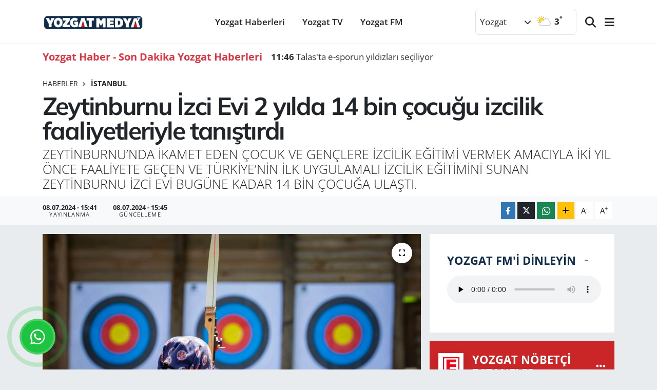

--- FILE ---
content_type: text/html; charset=UTF-8
request_url: https://www.yozgatmedya.com.tr/zeytinburnu-izci-evi-2-yilda-14-bin-cocugu-izcilik-faaliyetleriyle-tanistirdi
body_size: 24452
content:
<!DOCTYPE html>
<html lang="tr" data-theme="flow">
<head>
<link rel="dns-prefetch" href="//www.yozgatmedya.com.tr">
<link rel="dns-prefetch" href="//yozgatmedyacomtr.teimg.com">
<link rel="dns-prefetch" href="//static.tebilisim.com">
<link rel="dns-prefetch" href="//pagead2.googlesyndication.com">
<link rel="dns-prefetch" href="//www.googletagmanager.com">
<link rel="dns-prefetch" href="//cdn2.bildirt.com">
<link rel="dns-prefetch" href="//www.yozgattv.com">
<link rel="dns-prefetch" href="//www.yozgatfm.com.tr">
<link rel="dns-prefetch" href="//www.facebook.com">
<link rel="dns-prefetch" href="//www.twitter.com">
<link rel="dns-prefetch" href="//www.instagram.com">
<link rel="dns-prefetch" href="//www.youtube.com">
<link rel="dns-prefetch" href="//api.whatsapp.com">
<link rel="dns-prefetch" href="//www.w3.org">
<link rel="dns-prefetch" href="//x.com">
<link rel="dns-prefetch" href="//www.linkedin.com">
<link rel="dns-prefetch" href="//pinterest.com">
<link rel="dns-prefetch" href="//t.me">
<link rel="dns-prefetch" href="//sslyayin.netyayin.net:10921">
<link rel="dns-prefetch" href="//www.google.com">
<link rel="dns-prefetch" href="//tebilisim.com">
<link rel="dns-prefetch" href="//facebook.com">
<link rel="dns-prefetch" href="//twitter.com">
<link rel="dns-prefetch" href="//whatsapp.com">
<link rel="dns-prefetch" href="//cdn.onesignal.com">

    <meta charset="utf-8">
<title>Zeytinburnu İzci Evi 2 yılda 14 bin çocuğu izcilik faaliyetleriyle tanıştırdı - Yozgat Haber - Son Dakika Yozgat Haberleri</title>
<meta name="description" content="ZEYTİNBURNU’NDA İKAMET EDEN ÇOCUK VE GENÇLERE İZCİLİK EĞİTİMİ VERMEK AMACIYLA İKİ YIL ÖNCE FAALİYETE GEÇEN VE TÜRKİYE’NİN İLK UYGULAMALI İZCİLİK EĞİTİMİNİ SUNAN ZEYTİNBURNU İZCİ EVİ BUGÜNE KADAR 14 BİN ÇOCUĞA ULAŞTI.">
<link rel="canonical" href="https://www.yozgatmedya.com.tr/zeytinburnu-izci-evi-2-yilda-14-bin-cocugu-izcilik-faaliyetleriyle-tanistirdi">
<meta name="viewport" content="width=device-width,initial-scale=1">
<meta name="X-UA-Compatible" content="IE=edge">
<meta name="robots" content="max-image-preview:large">
<meta name="theme-color" content="#122d4a">
<meta name="title" content="Zeytinburnu İzci Evi 2 yılda 14 bin çocuğu izcilik faaliyetleriyle tanıştırdı">
<meta name="articleSection" content="news">
<meta name="datePublished" content="2024-07-08T15:41:48+03:00">
<meta name="dateModified" content="2024-07-08T15:45:55+03:00">
<meta name="articleAuthor" content="İhlas Haber Ajansı">
<meta name="author" content="İhlas Haber Ajansı">
<link rel="amphtml" href="https://www.yozgatmedya.com.tr/zeytinburnu-izci-evi-2-yilda-14-bin-cocugu-izcilik-faaliyetleriyle-tanistirdi/amp">
<meta property="og:site_name" content="Yozgat Haber - Son Dakika Haberleri | Yozgat Medya">
<meta property="og:title" content="Zeytinburnu İzci Evi 2 yılda 14 bin çocuğu izcilik faaliyetleriyle tanıştırdı">
<meta property="og:description" content="ZEYTİNBURNU’NDA İKAMET EDEN ÇOCUK VE GENÇLERE İZCİLİK EĞİTİMİ VERMEK AMACIYLA İKİ YIL ÖNCE FAALİYETE GEÇEN VE TÜRKİYE’NİN İLK UYGULAMALI İZCİLİK EĞİTİMİNİ SUNAN ZEYTİNBURNU İZCİ EVİ BUGÜNE KADAR 14 BİN ÇOCUĞA ULAŞTI.">
<meta property="og:url" content="https://www.yozgatmedya.com.tr/zeytinburnu-izci-evi-2-yilda-14-bin-cocugu-izcilik-faaliyetleriyle-tanistirdi">
<meta property="og:image" content="https://yozgatmedyacomtr.teimg.com/yozgatmedya-com-tr/uploads/2024/07/agency/iha/zeytinburnu-izci-evi-2-yilda-14-bin-cocugu-izcilik-faaliyetleriyle-tanistirdi.jpg">
<meta property="og:type" content="article">
<meta property="og:article:published_time" content="2024-07-08T15:41:48+03:00">
<meta property="og:article:modified_time" content="2024-07-08T15:45:55+03:00">
<meta name="twitter:card" content="summary_large_image">
<meta name="twitter:site" content="@yozgatfmtv">
<meta name="twitter:title" content="Zeytinburnu İzci Evi 2 yılda 14 bin çocuğu izcilik faaliyetleriyle tanıştırdı">
<meta name="twitter:description" content="ZEYTİNBURNU’NDA İKAMET EDEN ÇOCUK VE GENÇLERE İZCİLİK EĞİTİMİ VERMEK AMACIYLA İKİ YIL ÖNCE FAALİYETE GEÇEN VE TÜRKİYE’NİN İLK UYGULAMALI İZCİLİK EĞİTİMİNİ SUNAN ZEYTİNBURNU İZCİ EVİ BUGÜNE KADAR 14 BİN ÇOCUĞA ULAŞTI.">
<meta name="twitter:image" content="https://yozgatmedyacomtr.teimg.com/yozgatmedya-com-tr/uploads/2024/07/agency/iha/zeytinburnu-izci-evi-2-yilda-14-bin-cocugu-izcilik-faaliyetleriyle-tanistirdi.jpg">
<meta name="twitter:url" content="https://www.yozgatmedya.com.tr/zeytinburnu-izci-evi-2-yilda-14-bin-cocugu-izcilik-faaliyetleriyle-tanistirdi">
<link rel="shortcut icon" type="image/x-icon" href="https://yozgatmedyacomtr.teimg.com/yozgatmedya-com-tr/uploads/2023/10/yozgat-medya-favicon.jpg">
<link rel="manifest" href="https://www.yozgatmedya.com.tr/manifest.json?v=6.6.4" />
<link rel="preload" href="https://static.tebilisim.com/flow/assets/css/font-awesome/fa-solid-900.woff2" as="font" type="font/woff2" crossorigin />
<link rel="preload" href="https://static.tebilisim.com/flow/assets/css/font-awesome/fa-brands-400.woff2" as="font" type="font/woff2" crossorigin />
<link rel="preload" href="https://static.tebilisim.com/flow/assets/css/weather-icons/font/weathericons-regular-webfont.woff2" as="font" type="font/woff2" crossorigin />
<link rel="preload" href="https://static.tebilisim.com/flow/vendor/te/fonts/open-sans/open-sans.woff2" as="font" type="font/woff2" crossorigin />

<link rel="preload"
	href="https://static.tebilisim.com/flow/vendor/te/fonts/mulish/mulish.woff2"
	as="font" type="font/woff2" crossorigin />

<link rel="preload" as="style" href="https://static.tebilisim.com/flow/vendor/te/fonts/open-sans.css?v=6.6.4">
<link rel="stylesheet" href="https://static.tebilisim.com/flow/vendor/te/fonts/open-sans.css?v=6.6.4">
<link rel="preload" as="style" href="https://static.tebilisim.com/flow/vendor/te/fonts/mulish.css?v=6.6.4">
<link rel="stylesheet" href="https://static.tebilisim.com/flow/vendor/te/fonts/mulish.css?v=6.6.4">

<style>:root {
        --te-link-color: #333;
        --te-link-hover-color: #000;
        --te-font: "Open Sans";
        --te-secondary-font: "Mulish";
        --te-h1-font-size: 48px;
        --te-color: #122d4a;
        --te-hover-color: #122d4a;
        --mm-ocd-width: 85%!important; /*  Mobil Menü Genişliği */
        --swiper-theme-color: var(--te-color)!important;
        --header-13-color: #ffc107;
    }</style><link rel="preload" as="style" href="https://static.tebilisim.com/flow/assets/vendor/bootstrap/css/bootstrap.min.css?v=6.6.4">
<link rel="stylesheet" href="https://static.tebilisim.com/flow/assets/vendor/bootstrap/css/bootstrap.min.css?v=6.6.4">
<link rel="preload" as="style" href="https://static.tebilisim.com/flow/assets/css/app6.6.4.min.css">
<link rel="stylesheet" href="https://static.tebilisim.com/flow/assets/css/app6.6.4.min.css">



<script type="application/ld+json">{"@context":"https:\/\/schema.org","@type":"WebSite","url":"https:\/\/www.yozgatmedya.com.tr","potentialAction":{"@type":"SearchAction","target":"https:\/\/www.yozgatmedya.com.tr\/arama?q={query}","query-input":"required name=query"}}</script>

<script type="application/ld+json">{"@context":"https:\/\/schema.org","@type":"NewsMediaOrganization","url":"https:\/\/www.yozgatmedya.com.tr","name":"https:\/\/news.google.com\/publications\/CAAqBwgKMMCovwswzcPWAw","logo":"https:\/\/yozgatmedyacomtr.teimg.com\/yozgatmedya-com-tr\/uploads\/2024\/06\/yozgat-medya-logo.png","sameAs":["https:\/\/www.facebook.com\/yozgatfmtv","https:\/\/www.twitter.com\/yozgatfmtv","https:\/\/www.youtube.com\/@yozgatfmtv","https:\/\/www.instagram.com\/yozgatfmtv"]}</script>

<script type="application/ld+json">{"@context":"https:\/\/schema.org","@graph":[{"@type":"SiteNavigationElement","name":"Ana Sayfa","url":"https:\/\/www.yozgatmedya.com.tr","@id":"https:\/\/www.yozgatmedya.com.tr"},{"@type":"SiteNavigationElement","name":"Yozgat TV","url":"https:\/\/www.yozgatmedya.com.tr\/yozgattv","@id":"https:\/\/www.yozgatmedya.com.tr\/yozgattv"},{"@type":"SiteNavigationElement","name":"Vefat Edenler","url":"https:\/\/www.yozgatmedya.com.tr\/vefat-edenler","@id":"https:\/\/www.yozgatmedya.com.tr\/vefat-edenler"},{"@type":"SiteNavigationElement","name":"Yazarlar\u0131m\u0131z","url":"https:\/\/www.yozgatmedya.com.tr\/yazarlarimiz","@id":"https:\/\/www.yozgatmedya.com.tr\/yazarlarimiz"},{"@type":"SiteNavigationElement","name":"Yerel","url":"https:\/\/www.yozgatmedya.com.tr\/yerel","@id":"https:\/\/www.yozgatmedya.com.tr\/yerel"},{"@type":"SiteNavigationElement","name":"Yozgat Haberleri","url":"https:\/\/www.yozgatmedya.com.tr\/yozgat-haberleri","@id":"https:\/\/www.yozgatmedya.com.tr\/yozgat-haberleri"},{"@type":"SiteNavigationElement","name":"Bozokspor","url":"https:\/\/www.yozgatmedya.com.tr\/bozokspor","@id":"https:\/\/www.yozgatmedya.com.tr\/bozokspor"},{"@type":"SiteNavigationElement","name":"Son Dakika Haberleri","url":"https:\/\/www.yozgatmedya.com.tr\/son-dakika-haberleri","@id":"https:\/\/www.yozgatmedya.com.tr\/son-dakika-haberleri"},{"@type":"SiteNavigationElement","name":"\u00c7evre","url":"https:\/\/www.yozgatmedya.com.tr\/cevre","@id":"https:\/\/www.yozgatmedya.com.tr\/cevre"},{"@type":"SiteNavigationElement","name":"Moskova","url":"https:\/\/www.yozgatmedya.com.tr\/moskova","@id":"https:\/\/www.yozgatmedya.com.tr\/moskova"},{"@type":"SiteNavigationElement","name":"Kahire","url":"https:\/\/www.yozgatmedya.com.tr\/kahire","@id":"https:\/\/www.yozgatmedya.com.tr\/kahire"},{"@type":"SiteNavigationElement","name":"Canberra","url":"https:\/\/www.yozgatmedya.com.tr\/canberra","@id":"https:\/\/www.yozgatmedya.com.tr\/canberra"},{"@type":"SiteNavigationElement","name":"Br\u00fcksel","url":"https:\/\/www.yozgatmedya.com.tr\/bruksel","@id":"https:\/\/www.yozgatmedya.com.tr\/bruksel"},{"@type":"SiteNavigationElement","name":"Lefko\u015fa","url":"https:\/\/www.yozgatmedya.com.tr\/lefkosa","@id":"https:\/\/www.yozgatmedya.com.tr\/lefkosa"},{"@type":"SiteNavigationElement","name":"Bak\u00fc","url":"https:\/\/www.yozgatmedya.com.tr\/baku","@id":"https:\/\/www.yozgatmedya.com.tr\/baku"},{"@type":"SiteNavigationElement","name":"Java","url":"https:\/\/www.yozgatmedya.com.tr\/java","@id":"https:\/\/www.yozgatmedya.com.tr\/java"},{"@type":"SiteNavigationElement","name":"Wash\u0131ngton","url":"https:\/\/www.yozgatmedya.com.tr\/washington","@id":"https:\/\/www.yozgatmedya.com.tr\/washington"},{"@type":"SiteNavigationElement","name":"Vatikan","url":"https:\/\/www.yozgatmedya.com.tr\/vatikan","@id":"https:\/\/www.yozgatmedya.com.tr\/vatikan"},{"@type":"SiteNavigationElement","name":"Kuala lumpur","url":"https:\/\/www.yozgatmedya.com.tr\/kuala-lumpur","@id":"https:\/\/www.yozgatmedya.com.tr\/kuala-lumpur"},{"@type":"SiteNavigationElement","name":"Lahey","url":"https:\/\/www.yozgatmedya.com.tr\/lahey","@id":"https:\/\/www.yozgatmedya.com.tr\/lahey"},{"@type":"SiteNavigationElement","name":"\u015eam","url":"https:\/\/www.yozgatmedya.com.tr\/sam","@id":"https:\/\/www.yozgatmedya.com.tr\/sam"},{"@type":"SiteNavigationElement","name":"Fuzuli","url":"https:\/\/www.yozgatmedya.com.tr\/fuzuli","@id":"https:\/\/www.yozgatmedya.com.tr\/fuzuli"},{"@type":"SiteNavigationElement","name":"Hankendi","url":"https:\/\/www.yozgatmedya.com.tr\/hankendi","@id":"https:\/\/www.yozgatmedya.com.tr\/hankendi"},{"@type":"SiteNavigationElement","name":"Roma","url":"https:\/\/www.yozgatmedya.com.tr\/roma","@id":"https:\/\/www.yozgatmedya.com.tr\/roma"},{"@type":"SiteNavigationElement","name":"Kiev","url":"https:\/\/www.yozgatmedya.com.tr\/kiev","@id":"https:\/\/www.yozgatmedya.com.tr\/kiev"},{"@type":"SiteNavigationElement","name":"Gazze","url":"https:\/\/www.yozgatmedya.com.tr\/gazze","@id":"https:\/\/www.yozgatmedya.com.tr\/gazze"},{"@type":"SiteNavigationElement","name":"Berlin","url":"https:\/\/www.yozgatmedya.com.tr\/berlin","@id":"https:\/\/www.yozgatmedya.com.tr\/berlin"},{"@type":"SiteNavigationElement","name":"Viyana","url":"https:\/\/www.yozgatmedya.com.tr\/viyana","@id":"https:\/\/www.yozgatmedya.com.tr\/viyana"},{"@type":"SiteNavigationElement","name":"Londra","url":"https:\/\/www.yozgatmedya.com.tr\/londra","@id":"https:\/\/www.yozgatmedya.com.tr\/londra"},{"@type":"SiteNavigationElement","name":"California","url":"https:\/\/www.yozgatmedya.com.tr\/california","@id":"https:\/\/www.yozgatmedya.com.tr\/california"},{"@type":"SiteNavigationElement","name":"New york","url":"https:\/\/www.yozgatmedya.com.tr\/new-york","@id":"https:\/\/www.yozgatmedya.com.tr\/new-york"},{"@type":"SiteNavigationElement","name":"Tahran","url":"https:\/\/www.yozgatmedya.com.tr\/tahran","@id":"https:\/\/www.yozgatmedya.com.tr\/tahran"},{"@type":"SiteNavigationElement","name":"Lazkiye","url":"https:\/\/www.yozgatmedya.com.tr\/lazkiye","@id":"https:\/\/www.yozgatmedya.com.tr\/lazkiye"},{"@type":"SiteNavigationElement","name":"Texas","url":"https:\/\/www.yozgatmedya.com.tr\/texas","@id":"https:\/\/www.yozgatmedya.com.tr\/texas"},{"@type":"SiteNavigationElement","name":"Paris","url":"https:\/\/www.yozgatmedya.com.tr\/paris","@id":"https:\/\/www.yozgatmedya.com.tr\/paris"},{"@type":"SiteNavigationElement","name":"Saraybosna","url":"https:\/\/www.yozgatmedya.com.tr\/saraybosna","@id":"https:\/\/www.yozgatmedya.com.tr\/saraybosna"},{"@type":"SiteNavigationElement","name":"\u00dcsk\u00fcp","url":"https:\/\/www.yozgatmedya.com.tr\/uskup","@id":"https:\/\/www.yozgatmedya.com.tr\/uskup"},{"@type":"SiteNavigationElement","name":"Tel aviv","url":"https:\/\/www.yozgatmedya.com.tr\/tel-aviv","@id":"https:\/\/www.yozgatmedya.com.tr\/tel-aviv"},{"@type":"SiteNavigationElement","name":"Taipei","url":"https:\/\/www.yozgatmedya.com.tr\/taipei","@id":"https:\/\/www.yozgatmedya.com.tr\/taipei"},{"@type":"SiteNavigationElement","name":"R\u0131o de jane\u0131ro","url":"https:\/\/www.yozgatmedya.com.tr\/rio-de-janeiro","@id":"https:\/\/www.yozgatmedya.com.tr\/rio-de-janeiro"},{"@type":"SiteNavigationElement","name":"Kara\u00e7i","url":"https:\/\/www.yozgatmedya.com.tr\/karaci","@id":"https:\/\/www.yozgatmedya.com.tr\/karaci"},{"@type":"SiteNavigationElement","name":"Var\u015fova","url":"https:\/\/www.yozgatmedya.com.tr\/varsova","@id":"https:\/\/www.yozgatmedya.com.tr\/varsova"},{"@type":"SiteNavigationElement","name":"Katmandu","url":"https:\/\/www.yozgatmedya.com.tr\/katmandu","@id":"https:\/\/www.yozgatmedya.com.tr\/katmandu"},{"@type":"SiteNavigationElement","name":"Madrid","url":"https:\/\/www.yozgatmedya.com.tr\/madrid","@id":"https:\/\/www.yozgatmedya.com.tr\/madrid"},{"@type":"SiteNavigationElement","name":"Bratislava","url":"https:\/\/www.yozgatmedya.com.tr\/bratislava","@id":"https:\/\/www.yozgatmedya.com.tr\/bratislava"},{"@type":"SiteNavigationElement","name":"Erbil","url":"https:\/\/www.yozgatmedya.com.tr\/erbil","@id":"https:\/\/www.yozgatmedya.com.tr\/erbil"},{"@type":"SiteNavigationElement","name":"Barselona","url":"https:\/\/www.yozgatmedya.com.tr\/barselona","@id":"https:\/\/www.yozgatmedya.com.tr\/barselona"},{"@type":"SiteNavigationElement","name":"Marsilya","url":"https:\/\/www.yozgatmedya.com.tr\/marsilya","@id":"https:\/\/www.yozgatmedya.com.tr\/marsilya"},{"@type":"SiteNavigationElement","name":"\u0130slamabad","url":"https:\/\/www.yozgatmedya.com.tr\/islamabad","@id":"https:\/\/www.yozgatmedya.com.tr\/islamabad"},{"@type":"SiteNavigationElement","name":"Nairobi","url":"https:\/\/www.yozgatmedya.com.tr\/nairobi","@id":"https:\/\/www.yozgatmedya.com.tr\/nairobi"},{"@type":"SiteNavigationElement","name":"Srebrenitsa","url":"https:\/\/www.yozgatmedya.com.tr\/srebrenitsa","@id":"https:\/\/www.yozgatmedya.com.tr\/srebrenitsa"},{"@type":"SiteNavigationElement","name":"Seul","url":"https:\/\/www.yozgatmedya.com.tr\/seul","@id":"https:\/\/www.yozgatmedya.com.tr\/seul"},{"@type":"SiteNavigationElement","name":"Abu dabi","url":"https:\/\/www.yozgatmedya.com.tr\/abu-dabi","@id":"https:\/\/www.yozgatmedya.com.tr\/abu-dabi"},{"@type":"SiteNavigationElement","name":"Strasbourg","url":"https:\/\/www.yozgatmedya.com.tr\/strasbourg","@id":"https:\/\/www.yozgatmedya.com.tr\/strasbourg"},{"@type":"SiteNavigationElement","name":"Dublin","url":"https:\/\/www.yozgatmedya.com.tr\/dublin","@id":"https:\/\/www.yozgatmedya.com.tr\/dublin"},{"@type":"SiteNavigationElement","name":"Erivan","url":"https:\/\/www.yozgatmedya.com.tr\/erivan","@id":"https:\/\/www.yozgatmedya.com.tr\/erivan"},{"@type":"SiteNavigationElement","name":"Lahor","url":"https:\/\/www.yozgatmedya.com.tr\/lahor","@id":"https:\/\/www.yozgatmedya.com.tr\/lahor"},{"@type":"SiteNavigationElement","name":"Atina","url":"https:\/\/www.yozgatmedya.com.tr\/atina","@id":"https:\/\/www.yozgatmedya.com.tr\/atina"},{"@type":"SiteNavigationElement","name":"S\u00fcleymaniye","url":"https:\/\/www.yozgatmedya.com.tr\/suleymaniye","@id":"https:\/\/www.yozgatmedya.com.tr\/suleymaniye"},{"@type":"SiteNavigationElement","name":"Pyongyang","url":"https:\/\/www.yozgatmedya.com.tr\/pyongyang","@id":"https:\/\/www.yozgatmedya.com.tr\/pyongyang"},{"@type":"SiteNavigationElement","name":"Yeni delhi","url":"https:\/\/www.yozgatmedya.com.tr\/yeni-delhi","@id":"https:\/\/www.yozgatmedya.com.tr\/yeni-delhi"},{"@type":"SiteNavigationElement","name":"V\u0131rg\u0131n\u0131a","url":"https:\/\/www.yozgatmedya.com.tr\/virginia","@id":"https:\/\/www.yozgatmedya.com.tr\/virginia"},{"@type":"SiteNavigationElement","name":"Zaragoza","url":"https:\/\/www.yozgatmedya.com.tr\/zaragoza","@id":"https:\/\/www.yozgatmedya.com.tr\/zaragoza"},{"@type":"SiteNavigationElement","name":"Pekin","url":"https:\/\/www.yozgatmedya.com.tr\/pekin","@id":"https:\/\/www.yozgatmedya.com.tr\/pekin"},{"@type":"SiteNavigationElement","name":"Brdo","url":"https:\/\/www.yozgatmedya.com.tr\/brdo","@id":"https:\/\/www.yozgatmedya.com.tr\/brdo"},{"@type":"SiteNavigationElement","name":"Lyublyana","url":"https:\/\/www.yozgatmedya.com.tr\/lyublyana","@id":"https:\/\/www.yozgatmedya.com.tr\/lyublyana"},{"@type":"SiteNavigationElement","name":"Maskat","url":"https:\/\/www.yozgatmedya.com.tr\/maskat","@id":"https:\/\/www.yozgatmedya.com.tr\/maskat"},{"@type":"SiteNavigationElement","name":"Massachusetts","url":"https:\/\/www.yozgatmedya.com.tr\/massachusetts","@id":"https:\/\/www.yozgatmedya.com.tr\/massachusetts"},{"@type":"SiteNavigationElement","name":"Riyad","url":"https:\/\/www.yozgatmedya.com.tr\/riyad","@id":"https:\/\/www.yozgatmedya.com.tr\/riyad"},{"@type":"SiteNavigationElement","name":"Hartum","url":"https:\/\/www.yozgatmedya.com.tr\/hartum","@id":"https:\/\/www.yozgatmedya.com.tr\/hartum"},{"@type":"SiteNavigationElement","name":"S\u00fcveyda","url":"https:\/\/www.yozgatmedya.com.tr\/suveyda","@id":"https:\/\/www.yozgatmedya.com.tr\/suveyda"},{"@type":"SiteNavigationElement","name":"Reykjavik","url":"https:\/\/www.yozgatmedya.com.tr\/reykjavik","@id":"https:\/\/www.yozgatmedya.com.tr\/reykjavik"},{"@type":"SiteNavigationElement","name":"Musul","url":"https:\/\/www.yozgatmedya.com.tr\/musul","@id":"https:\/\/www.yozgatmedya.com.tr\/musul"},{"@type":"SiteNavigationElement","name":"Ba\u011fdat","url":"https:\/\/www.yozgatmedya.com.tr\/bagdat","@id":"https:\/\/www.yozgatmedya.com.tr\/bagdat"},{"@type":"SiteNavigationElement","name":"Bras\u0131l\u0131a","url":"https:\/\/www.yozgatmedya.com.tr\/brasilia","@id":"https:\/\/www.yozgatmedya.com.tr\/brasilia"},{"@type":"SiteNavigationElement","name":"Tiflis","url":"https:\/\/www.yozgatmedya.com.tr\/tiflis","@id":"https:\/\/www.yozgatmedya.com.tr\/tiflis"},{"@type":"SiteNavigationElement","name":"Tokyo","url":"https:\/\/www.yozgatmedya.com.tr\/tokyo","@id":"https:\/\/www.yozgatmedya.com.tr\/tokyo"},{"@type":"SiteNavigationElement","name":"Hong kong","url":"https:\/\/www.yozgatmedya.com.tr\/hong-kong","@id":"https:\/\/www.yozgatmedya.com.tr\/hong-kong"},{"@type":"SiteNavigationElement","name":"Jakarta","url":"https:\/\/www.yozgatmedya.com.tr\/jakarta","@id":"https:\/\/www.yozgatmedya.com.tr\/jakarta"},{"@type":"SiteNavigationElement","name":"Beyrut","url":"https:\/\/www.yozgatmedya.com.tr\/beyrut","@id":"https:\/\/www.yozgatmedya.com.tr\/beyrut"},{"@type":"SiteNavigationElement","name":"Dakka","url":"https:\/\/www.yozgatmedya.com.tr\/dakka","@id":"https:\/\/www.yozgatmedya.com.tr\/dakka"},{"@type":"SiteNavigationElement","name":"Tiran","url":"https:\/\/www.yozgatmedya.com.tr\/tiran","@id":"https:\/\/www.yozgatmedya.com.tr\/tiran"},{"@type":"SiteNavigationElement","name":"Tunus","url":"https:\/\/www.yozgatmedya.com.tr\/tunus","@id":"https:\/\/www.yozgatmedya.com.tr\/tunus"},{"@type":"SiteNavigationElement","name":"Bangkok","url":"https:\/\/www.yozgatmedya.com.tr\/bangkok","@id":"https:\/\/www.yozgatmedya.com.tr\/bangkok"},{"@type":"SiteNavigationElement","name":"So\u00e7i","url":"https:\/\/www.yozgatmedya.com.tr\/soci","@id":"https:\/\/www.yozgatmedya.com.tr\/soci"},{"@type":"SiteNavigationElement","name":"Flor\u0131da","url":"https:\/\/www.yozgatmedya.com.tr\/florida","@id":"https:\/\/www.yozgatmedya.com.tr\/florida"},{"@type":"SiteNavigationElement","name":"Lodz","url":"https:\/\/www.yozgatmedya.com.tr\/lodz","@id":"https:\/\/www.yozgatmedya.com.tr\/lodz"},{"@type":"SiteNavigationElement","name":"Prizren","url":"https:\/\/www.yozgatmedya.com.tr\/prizren","@id":"https:\/\/www.yozgatmedya.com.tr\/prizren"},{"@type":"SiteNavigationElement","name":"Budape\u015fte","url":"https:\/\/www.yozgatmedya.com.tr\/budapeste","@id":"https:\/\/www.yozgatmedya.com.tr\/budapeste"},{"@type":"SiteNavigationElement","name":"Glasgow","url":"https:\/\/www.yozgatmedya.com.tr\/glasgow","@id":"https:\/\/www.yozgatmedya.com.tr\/glasgow"},{"@type":"SiteNavigationElement","name":"A\u015fdod","url":"https:\/\/www.yozgatmedya.com.tr\/asdod","@id":"https:\/\/www.yozgatmedya.com.tr\/asdod"},{"@type":"SiteNavigationElement","name":"Stockholm","url":"https:\/\/www.yozgatmedya.com.tr\/stockholm","@id":"https:\/\/www.yozgatmedya.com.tr\/stockholm"},{"@type":"SiteNavigationElement","name":"Zaporijya","url":"https:\/\/www.yozgatmedya.com.tr\/zaporijya","@id":"https:\/\/www.yozgatmedya.com.tr\/zaporijya"},{"@type":"SiteNavigationElement","name":"Cenevre","url":"https:\/\/www.yozgatmedya.com.tr\/cenevre","@id":"https:\/\/www.yozgatmedya.com.tr\/cenevre"},{"@type":"SiteNavigationElement","name":"Yekater\u0131nburg","url":"https:\/\/www.yozgatmedya.com.tr\/yekaterinburg","@id":"https:\/\/www.yozgatmedya.com.tr\/yekaterinburg"},{"@type":"SiteNavigationElement","name":"Sidney","url":"https:\/\/www.yozgatmedya.com.tr\/sidney","@id":"https:\/\/www.yozgatmedya.com.tr\/sidney"},{"@type":"SiteNavigationElement","name":"Ottawa","url":"https:\/\/www.yozgatmedya.com.tr\/ottawa","@id":"https:\/\/www.yozgatmedya.com.tr\/ottawa"},{"@type":"SiteNavigationElement","name":"Yangon","url":"https:\/\/www.yozgatmedya.com.tr\/yangon","@id":"https:\/\/www.yozgatmedya.com.tr\/yangon"},{"@type":"SiteNavigationElement","name":"V\u0131ln\u0131us","url":"https:\/\/www.yozgatmedya.com.tr\/vilnius","@id":"https:\/\/www.yozgatmedya.com.tr\/vilnius"},{"@type":"SiteNavigationElement","name":"Halep","url":"https:\/\/www.yozgatmedya.com.tr\/halep","@id":"https:\/\/www.yozgatmedya.com.tr\/halep"},{"@type":"SiteNavigationElement","name":"Belgrad","url":"https:\/\/www.yozgatmedya.com.tr\/belgrad","@id":"https:\/\/www.yozgatmedya.com.tr\/belgrad"},{"@type":"SiteNavigationElement","name":"Helsinki","url":"https:\/\/www.yozgatmedya.com.tr\/helsinki","@id":"https:\/\/www.yozgatmedya.com.tr\/helsinki"},{"@type":"SiteNavigationElement","name":"St. petersburg","url":"https:\/\/www.yozgatmedya.com.tr\/st-petersburg","@id":"https:\/\/www.yozgatmedya.com.tr\/st-petersburg"},{"@type":"SiteNavigationElement","name":"Bogota","url":"https:\/\/www.yozgatmedya.com.tr\/bogota","@id":"https:\/\/www.yozgatmedya.com.tr\/bogota"},{"@type":"SiteNavigationElement","name":"Pennsylvan\u0131a","url":"https:\/\/www.yozgatmedya.com.tr\/pennsylvania","@id":"https:\/\/www.yozgatmedya.com.tr\/pennsylvania"},{"@type":"SiteNavigationElement","name":"Amsterdam","url":"https:\/\/www.yozgatmedya.com.tr\/amsterdam","@id":"https:\/\/www.yozgatmedya.com.tr\/amsterdam"},{"@type":"SiteNavigationElement","name":"Johannesburg","url":"https:\/\/www.yozgatmedya.com.tr\/johannesburg","@id":"https:\/\/www.yozgatmedya.com.tr\/johannesburg"},{"@type":"SiteNavigationElement","name":"Hirosima","url":"https:\/\/www.yozgatmedya.com.tr\/hirosima","@id":"https:\/\/www.yozgatmedya.com.tr\/hirosima"},{"@type":"SiteNavigationElement","name":"Phnom penh","url":"https:\/\/www.yozgatmedya.com.tr\/phnom-penh","@id":"https:\/\/www.yozgatmedya.com.tr\/phnom-penh"},{"@type":"SiteNavigationElement","name":"El alameyn","url":"https:\/\/www.yozgatmedya.com.tr\/el-alameyn","@id":"https:\/\/www.yozgatmedya.com.tr\/el-alameyn"},{"@type":"SiteNavigationElement","name":"Bi\u015fkek","url":"https:\/\/www.yozgatmedya.com.tr\/biskek","@id":"https:\/\/www.yozgatmedya.com.tr\/biskek"},{"@type":"SiteNavigationElement","name":"Santorini","url":"https:\/\/www.yozgatmedya.com.tr\/santorini","@id":"https:\/\/www.yozgatmedya.com.tr\/santorini"},{"@type":"SiteNavigationElement","name":"Doha","url":"https:\/\/www.yozgatmedya.com.tr\/doha","@id":"https:\/\/www.yozgatmedya.com.tr\/doha"},{"@type":"SiteNavigationElement","name":"Belgorod","url":"https:\/\/www.yozgatmedya.com.tr\/belgorod","@id":"https:\/\/www.yozgatmedya.com.tr\/belgorod"},{"@type":"SiteNavigationElement","name":"Bat\u0131 \u015feria","url":"https:\/\/www.yozgatmedya.com.tr\/bati-seria","@id":"https:\/\/www.yozgatmedya.com.tr\/bati-seria"},{"@type":"SiteNavigationElement","name":"Ke\u015fmir","url":"https:\/\/www.yozgatmedya.com.tr\/kesmir","@id":"https:\/\/www.yozgatmedya.com.tr\/kesmir"},{"@type":"SiteNavigationElement","name":"Manchester","url":"https:\/\/www.yozgatmedya.com.tr\/manchester","@id":"https:\/\/www.yozgatmedya.com.tr\/manchester"},{"@type":"SiteNavigationElement","name":"Maryland","url":"https:\/\/www.yozgatmedya.com.tr\/maryland","@id":"https:\/\/www.yozgatmedya.com.tr\/maryland"},{"@type":"SiteNavigationElement","name":"Alaska","url":"https:\/\/www.yozgatmedya.com.tr\/alaska","@id":"https:\/\/www.yozgatmedya.com.tr\/alaska"},{"@type":"SiteNavigationElement","name":"Azad ke\u015fmir","url":"https:\/\/www.yozgatmedya.com.tr\/azad-kesmir","@id":"https:\/\/www.yozgatmedya.com.tr\/azad-kesmir"},{"@type":"SiteNavigationElement","name":"Kopenhag","url":"https:\/\/www.yozgatmedya.com.tr\/kopenhag","@id":"https:\/\/www.yozgatmedya.com.tr\/kopenhag"},{"@type":"SiteNavigationElement","name":"Pe\u015faver","url":"https:\/\/www.yozgatmedya.com.tr\/pesaver","@id":"https:\/\/www.yozgatmedya.com.tr\/pesaver"},{"@type":"SiteNavigationElement","name":"Harkov","url":"https:\/\/www.yozgatmedya.com.tr\/harkov","@id":"https:\/\/www.yozgatmedya.com.tr\/harkov"},{"@type":"SiteNavigationElement","name":"Oslo","url":"https:\/\/www.yozgatmedya.com.tr\/oslo","@id":"https:\/\/www.yozgatmedya.com.tr\/oslo"},{"@type":"SiteNavigationElement","name":"Astana","url":"https:\/\/www.yozgatmedya.com.tr\/astana","@id":"https:\/\/www.yozgatmedya.com.tr\/astana"},{"@type":"SiteNavigationElement","name":"\u0130leti\u015fim","url":"https:\/\/www.yozgatmedya.com.tr\/iletisim","@id":"https:\/\/www.yozgatmedya.com.tr\/iletisim"},{"@type":"SiteNavigationElement","name":"Haber Do\u011frulama \u0130lkesi","url":"https:\/\/www.yozgatmedya.com.tr\/haber-dogrulama-ilkesi","@id":"https:\/\/www.yozgatmedya.com.tr\/haber-dogrulama-ilkesi"},{"@type":"SiteNavigationElement","name":"D\u00fczeltme Politikas\u0131","url":"https:\/\/www.yozgatmedya.com.tr\/duzeltme-politikasi","@id":"https:\/\/www.yozgatmedya.com.tr\/duzeltme-politikasi"},{"@type":"SiteNavigationElement","name":"Etik \u0130lkeleri","url":"https:\/\/www.yozgatmedya.com.tr\/etik-ilkeleri","@id":"https:\/\/www.yozgatmedya.com.tr\/etik-ilkeleri"},{"@type":"SiteNavigationElement","name":"Gizlilik Politikas\u0131","url":"https:\/\/www.yozgatmedya.com.tr\/gizlilik-politikasi","@id":"https:\/\/www.yozgatmedya.com.tr\/gizlilik-politikasi"},{"@type":"SiteNavigationElement","name":"Yozgat FM Canl\u0131 Radyo Dinle","url":"https:\/\/www.yozgatmedya.com.tr\/yozgat-fm","@id":"https:\/\/www.yozgatmedya.com.tr\/yozgat-fm"},{"@type":"SiteNavigationElement","name":"Yozgat Se\u00e7im Sonu\u00e7lar\u0131 2023","url":"https:\/\/www.yozgatmedya.com.tr\/yozgat-secim-sonuclari-2023","@id":"https:\/\/www.yozgatmedya.com.tr\/yozgat-secim-sonuclari-2023"},{"@type":"SiteNavigationElement","name":"Yozgat 2. Tur Cumhurba\u015fkanl\u0131\u011f\u0131 Se\u00e7im Sonu\u00e7lar\u0131","url":"https:\/\/www.yozgatmedya.com.tr\/yozgat-2-tur-cumhurbaskanligi-secim-sonuclari","@id":"https:\/\/www.yozgatmedya.com.tr\/yozgat-2-tur-cumhurbaskanligi-secim-sonuclari"},{"@type":"SiteNavigationElement","name":"Gizlilik S\u00f6zle\u015fmesi","url":"https:\/\/www.yozgatmedya.com.tr\/gizlilik-sozlesmesi","@id":"https:\/\/www.yozgatmedya.com.tr\/gizlilik-sozlesmesi"},{"@type":"SiteNavigationElement","name":"Yazarlar","url":"https:\/\/www.yozgatmedya.com.tr\/yazarlar","@id":"https:\/\/www.yozgatmedya.com.tr\/yazarlar"},{"@type":"SiteNavigationElement","name":"Biyografiler","url":"https:\/\/www.yozgatmedya.com.tr\/biyografi","@id":"https:\/\/www.yozgatmedya.com.tr\/biyografi"},{"@type":"SiteNavigationElement","name":"Anketler","url":"https:\/\/www.yozgatmedya.com.tr\/anketler","@id":"https:\/\/www.yozgatmedya.com.tr\/anketler"},{"@type":"SiteNavigationElement","name":"Merkez Bug\u00fcn, Yar\u0131n ve 1 Haftal\u0131k Hava Durumu Tahmini","url":"https:\/\/www.yozgatmedya.com.tr\/merkez-hava-durumu","@id":"https:\/\/www.yozgatmedya.com.tr\/merkez-hava-durumu"},{"@type":"SiteNavigationElement","name":"Merkez Namaz Vakitleri","url":"https:\/\/www.yozgatmedya.com.tr\/merkez-namaz-vakitleri","@id":"https:\/\/www.yozgatmedya.com.tr\/merkez-namaz-vakitleri"},{"@type":"SiteNavigationElement","name":"Puan Durumu ve Fikst\u00fcr","url":"https:\/\/www.yozgatmedya.com.tr\/futbol\/st-super-lig-puan-durumu-ve-fikstur","@id":"https:\/\/www.yozgatmedya.com.tr\/futbol\/st-super-lig-puan-durumu-ve-fikstur"}]}</script>

<script type="application/ld+json">{"@context":"https:\/\/schema.org","@type":"BreadcrumbList","itemListElement":[{"@type":"ListItem","position":1,"item":{"@type":"Thing","@id":"https:\/\/www.yozgatmedya.com.tr","name":"Haberler"}}]}</script>
<script type="application/ld+json">{"@context":"https:\/\/schema.org","@type":"NewsArticle","headline":"Zeytinburnu \u0130zci Evi 2 y\u0131lda 14 bin \u00e7ocu\u011fu izcilik faaliyetleriyle tan\u0131\u015ft\u0131rd\u0131","articleSection":"\u0130stanbul","dateCreated":"2024-07-08T15:41:48+03:00","datePublished":"2024-07-08T15:41:48+03:00","dateModified":"2024-07-08T15:45:55+03:00","wordCount":585,"genre":"news","mainEntityOfPage":{"@type":"WebPage","@id":"https:\/\/www.yozgatmedya.com.tr\/zeytinburnu-izci-evi-2-yilda-14-bin-cocugu-izcilik-faaliyetleriyle-tanistirdi"},"articleBody":"<p>Zeytinburnu\u2019nda ikamet eden \u00e7ocuk ve gen\u00e7lere izcilik e\u011fitimi vermek amac\u0131yla iki y\u0131l \u00f6nce faaliyete ge\u00e7en ve T\u00fcrkiye\u2019nin ilk uygulamal\u0131 izcilik e\u011fitimini sunan Zeytinburnu \u0130zci Evi bug\u00fcne kadar 14 bin \u00e7ocu\u011fa ula\u015ft\u0131.\n<\/p><p>Zeytinburnu Belediyesi, T\u00fcrkiye \u0130zcilik Federasyonu ve Zeytinburnu \u0130zci Kul\u00fcb\u00fc\u2019n\u00fcn destekleriyle bundan tam iki y\u0131l \u00f6nce a\u00e7\u0131lan ve T\u00fcrkiye\u2019nin ilk uygulamal\u0131 izcilik e\u011fitimlerini vermeye ba\u015flayan Zeytinburnu \u0130zci Evi,  bug\u00fcne kadar 14 bin \u00e7ocu\u011fa ula\u015fmay\u0131 ba\u015fard\u0131.\n<\/p><p>\u0130zcilik e\u011fitimleri uygulamal\u0131 olarak veriliyor\n<\/p><p>Zeytinburnu Maltepe\u2019de faaliyet g\u00f6steren Zeytinburnu \u0130zci Evi\u2019nde, 9-14 ya\u015f aras\u0131 \u00e7ocuklar i\u00e7in uygulamal\u0131 olarak izcilik e\u011fitimleri veriliyor. T\u00fcrkiye\u2018de ba\u015fka bir \u00f6rne\u011fi olmayan tesisten \u00e7ocuk ve gen\u00e7ler \u00fccretsiz bir \u015fekilde faydalanabiliyor. Zeytinburnu \u0130zci Evi\u2019ne \u00fcye olan gen\u00e7ler ayn\u0131 zamanda Zeytinburnu \u0130zci Kul\u00fcb\u00fc\u2019n\u00fcn lisansl\u0131 birer sporcusu oluyor. Zeytinburnu \u0130zci Evi\u2019nde izciler; Kamp\u00e7\u0131l\u0131k, ok\u00e7uluk, t\u0131rmanma, temel ve ileri seviye izcilik, ilk yard\u0131m, afet \u00f6ncesi yap\u0131lmas\u0131 gereken haz\u0131rl\u0131klar, afet sonras\u0131 do\u011fru davran\u0131\u015f \u015fekilleri, itfaiye, tahliye, telsiz ile haberle\u015fme, \u00e7ad\u0131r kurma, bar\u0131nak yap\u0131m\u0131, beslenme, ate\u015f yakma, d\u00fc\u011f\u00fcmler, ba\u011flar, y\u00fcr\u00fcy\u00fc\u015f teknikleri, fonetik alfabe, mors alfabesi, macera parkuru, pentatlon parkuru, zipline ve archery  (ok sava\u015f\u0131)  e\u011fitimlerini al\u0131yorlar.  \u00d6\u011frenciler i\u00e7in gerekli kamp alanlar\u0131na da sahip olan Zeytinburnu \u0130zci Evi, izci adaylar\u0131n\u0131 bu alanda kamp yapabilme imk\u00e2n\u0131 sunarken, ayn\u0131 zamanda \u0130zcilik Federasyonu\u2019nun d\u00fczenledi\u011fi yurti\u00e7i ve yurtd\u0131\u015f\u0131 kamp faaliyetlerine de kat\u0131lmak i\u00e7in gereken a\u015famalar\u0131 da tamamlama ortam\u0131n\u0131 da sa\u011fl\u0131yor.\n<\/p><p>Ke\u015ffetmenin heyecan\u0131n\u0131, zor \u015fartlarda hayatta kalmay\u0131 ve ekip ruhu edinmeyi \u00f6\u011freniyorlar\n<\/p><p>Gen\u00e7 izci adaylar\u0131 Zeytinburnu \u0130zci Evi e\u011fitimlerine kat\u0131larak k\u00fc\u00e7\u00fck ya\u015fta do\u011fada ya\u015famay\u0131, m\u00fccadeleyi ve payla\u015fmay\u0131 \u00f6\u011frenirlerken; grup \u00e7al\u0131\u015fmas\u0131, ekip ruhu, ke\u015ffetmenin heyecan\u0131n\u0131 doyas\u0131ya ya\u015f\u0131yorlar. Ayr\u0131ca Zeytinburnu \u0130zci Evi\u2019nin d\u00fczenledi\u011fi  \u2018Okullar izci evinde\u2019 program\u0131 sayesinde Zeytinburnu\u2019ndaki ortaokullar\u0131n t\u00fcm 7. S\u0131n\u0131f \u00f6\u011frencileri izci evini ziyaret ederek erken ya\u015fta izcilik ile tan\u0131\u015fma f\u0131rsat\u0131 buluyorlar. Yine Zeytinburnu Belediyesi b\u00fcnyesinde hizmet veren ZEYB\u0130M, Bilgi Evleri,  Yaz \/ K\u0131\u015f Okullar\u0131 ve AKDEM gibi kurumlar ile i\u015fbirli\u011fi yapan Zeytinburnu \u0130zci Evi, il\u00e7ede daha fazla \u00e7ocu\u011fa ula\u015farak izcilik e\u011fitimlerinden haberdar olmas\u0131n\u0131 sa\u011fl\u0131yor.\n<\/p><p>\u0130zci Evi\u2019nde temel e\u011fitimleri alan gen\u00e7 ve \u00e7ocuklar izcili\u011fe adapte olup devam etmek isterler ise devaml\u0131 olarak tesisi kullanabiliyorlarken, \u0130zci Evi\u2019nde \u00fcnite faaliyetlerine de kat\u0131l\u0131m sa\u011fl\u0131yorlar. \u0130zci olduktan sonra ise Bolu K\u0131\u015f Kamp\u0131, \u00c7anakkale Milli Bilin\u00e7 Kamp\u0131 ve D\u00fczce Yaylas\u0131 \u0130leri Seviye \u0130zci Kamp\u0131\u2019nda tecr\u00fcbe edinip T\u00fcrkiye\u2019yi temsilen; G\u00fcrcistan Dostluk Kamp\u0131, Azerbaycan Kamp\u0131 ve Balkanlar Kamp\u0131\u2019na gidiyorlar.\n<\/p><p>E\u011flenceli ve \u00f6\u011fretici parkurlar\u0131yla dikkat \u00e7ekiyor\n<\/p><p>\u0130zcilik ad\u0131na \u0130stanbul\u2019daki en kapsaml\u0131 tesisi sunan ve T\u00fcrkiye\u2018deki tek uygulamal\u0131 e\u011fitimi veren Zeytinburnu \u0130zci Evi; 1 malzeme odas\u0131, 1 sanat odas\u0131, 3 derslik, 1 at\u00f6lye, denge parkuru, bay ve bayan mescit, bay-bayan WC, voleybol, basketbol, badminton, archery tag sahas\u0131, ok\u00e7uluk alan\u0131, t\u0131rmanma duvar\u0131, mini \u015felale, bostan tar\u0131m alan\u0131, \u00e7ad\u0131r alan\u0131, kamp ate\u015fi alan\u0131, pentatlon, 2 kamelya derslik, 4 \u00fcnite toplant\u0131 odas\u0131, k\u00fct\u00fcphane, ders \u00e7al\u0131\u015fma alan\u0131, ara\u015ft\u0131rma ve bilgisayar odas\u0131, lokal, idari i\u015fler ve kay\u0131t odalar\u0131ndan olu\u015fuyor.\n<\/p>","description":"ZEYT\u0130NBURNU\u2019NDA \u0130KAMET EDEN \u00c7OCUK VE GEN\u00c7LERE \u0130ZC\u0130L\u0130K E\u011e\u0130T\u0130M\u0130 VERMEK AMACIYLA \u0130K\u0130 YIL \u00d6NCE FAAL\u0130YETE GE\u00c7EN VE T\u00dcRK\u0130YE\u2019N\u0130N \u0130LK UYGULAMALI \u0130ZC\u0130L\u0130K E\u011e\u0130T\u0130M\u0130N\u0130 SUNAN ZEYT\u0130NBURNU \u0130ZC\u0130 EV\u0130 BUG\u00dcNE KADAR 14 B\u0130N \u00c7OCU\u011eA ULA\u015eTI.","inLanguage":"tr-TR","keywords":[],"image":{"@type":"ImageObject","url":"https:\/\/yozgatmedyacomtr.teimg.com\/crop\/1280x720\/yozgatmedya-com-tr\/uploads\/2024\/07\/agency\/iha\/zeytinburnu-izci-evi-2-yilda-14-bin-cocugu-izcilik-faaliyetleriyle-tanistirdi.jpg","width":"1280","height":"720","caption":"Zeytinburnu \u0130zci Evi 2 y\u0131lda 14 bin \u00e7ocu\u011fu izcilik faaliyetleriyle tan\u0131\u015ft\u0131rd\u0131"},"publishingPrinciples":"https:\/\/www.yozgatmedya.com.tr\/gizlilik-sozlesmesi","isFamilyFriendly":"http:\/\/schema.org\/True","isAccessibleForFree":"http:\/\/schema.org\/True","publisher":{"@type":"Organization","name":"https:\/\/news.google.com\/publications\/CAAqBwgKMMCovwswzcPWAw","image":"https:\/\/yozgatmedyacomtr.teimg.com\/yozgatmedya-com-tr\/uploads\/2024\/06\/yozgat-medya-logo.png","logo":{"@type":"ImageObject","url":"https:\/\/yozgatmedyacomtr.teimg.com\/yozgatmedya-com-tr\/uploads\/2024\/06\/yozgat-medya-logo.png","width":"640","height":"375"}},"author":{"@type":"Person","name":"Yozgat Medya","honorificPrefix":"","jobTitle":"","url":null}}</script>





<script async src="https://pagead2.googlesyndication.com/pagead/js/adsbygoogle.js?client=ca-pub-5302186624025675" crossorigin="anonymous" type="cbf9e68a5660102dcdd75322-text/javascript"></script>
<!-- Google tag (gtag.js) -->
<script async src="https://www.googletagmanager.com/gtag/js?id=G-4GYQPT9DVY" type="cbf9e68a5660102dcdd75322-text/javascript"></script>
<script type="cbf9e68a5660102dcdd75322-text/javascript">
  window.dataLayer = window.dataLayer || [];
  function gtag(){dataLayer.push(arguments);}
  gtag('js', new Date());
  gtag('config', 'G-4GYQPT9DVY');
</script>
<meta name="facebook-domain-verification" content="p5jjsl6aeqj0acl0ifiou3o1z2laph" />
<meta name="p:domain_verify" content="ef0b20f125fc186d9290dfd706cb3ef6"/>
<link rel="manifest" href="/manifest.json?data=Bildirt">
<script type="cbf9e68a5660102dcdd75322-text/javascript">var uygulamaid="234622-1746-8412-5106-6888-6";</script>
<script src="https://cdn2.bildirt.com/BildirtSDKfiles.js" type="cbf9e68a5660102dcdd75322-text/javascript"></script>
<meta name='dmca-site-verification' content='cWdGZWRoZFdzQWFGVzJQN3NNMGltOWg2enVkdE9iQmY5Nm1vUytHSGRJQT01' />



<script async data-cfasync="false"
	src="https://www.googletagmanager.com/gtag/js?id=G-4GYQPT9DVY"></script>
<script data-cfasync="false">
	window.dataLayer = window.dataLayer || [];
	  function gtag(){dataLayer.push(arguments);}
	  gtag('js', new Date());
	  gtag('config', 'G-4GYQPT9DVY');
</script>




</head>




<body class="d-flex flex-column min-vh-100">

    <div data-pagespeed="true"><div id="fb-root"></div>
<div id="fb-customer-chat" class="fb-customerchat"></div></div>
    

    <script type="cbf9e68a5660102dcdd75322-text/javascript">
    // HEADER newsTicker
document.addEventListener("DOMContentLoaded", function() {
    var newsItems = document.querySelectorAll('.header-news-item');
    var currentIndex = 0;

    // İlk haberi aktif hale getir
    newsItems[currentIndex].classList.add('active');

    setInterval(function() {
        // Aktif haberi yukarı kaydır
        newsItems[currentIndex].classList.add('up');

        // Sonraki haberi aktif yap
        currentIndex = (currentIndex + 1) % newsItems.length;
        newsItems[currentIndex].classList.add('active');

        // Önceki haberi sıfırla
        var previousIndex = currentIndex - 1 >= 0 ? currentIndex - 1 : newsItems.length - 1;
        setTimeout(function() {
            newsItems[previousIndex].classList.remove('active', 'up');
        }, 500); // Geçiş süresi bittikten sonra

    }, 3500); // 3.5 saniyede bir haber değiştir (3 saniye görünüm + 0.5 saniye geçiş)
});

</script>

<header class="header-10">
    <nav class="main-menu navbar navbar-expand-lg bg-white border-bottom py-3">
        <div class="container">
            <div class="d-lg-none">
                <a href="#menu" title="Ana Menü"><i class="fa fa-bars fa-lg text-dark"></i></a>
            </div>
            <div>
                                <a class="navbar-brand mx-0" href="/" title="Yozgat Haber - Son Dakika Haberleri | Yozgat Medya">
                    <img src="https://yozgatmedyacomtr.teimg.com/yozgatmedya-com-tr/uploads/2024/06/yozgat-medya-logo.png" alt="Yozgat Haber - Son Dakika Haberleri | Yozgat Medya" width="196" height="40" class="light-mode img-fluid flow-logo">
<img src="https://yozgatmedyacomtr.teimg.com/yozgatmedya-com-tr/uploads/2023/09/yozgatmedya23-1.png" alt="Yozgat Haber - Son Dakika Haberleri | Yozgat Medya" width="196" height="40" class="dark-mode img-fluid flow-logo d-none">

                </a>
                            </div>
            <div class="d-none d-lg-block mx-auto">
                <ul  class="nav fw-semibold">
        <li class="nav-item   ">
        <a href="/yozgat" class="nav-link text-dark" target="_self" title="Yozgat Haberleri">Yozgat Haberleri</a>
        
    </li>
        <li class="nav-item   ">
        <a href="https://www.yozgattv.com/" class="nav-link text-dark" target="_blank" title="Yozgat TV">Yozgat TV</a>
        
    </li>
        <li class="nav-item   ">
        <a href="https://www.yozgatfm.com.tr/" class="nav-link text-dark" target="_blank" title="Yozgat FM">Yozgat FM</a>
        
    </li>
    </ul>

            </div>
            <div class="weather-top weather-widget justify-content-end align-items-center p-2 me-3 d-none d-xl-flex border rounded">
                <!-- HAVA DURUMU -->

<input type="hidden" name="widget_setting_weathercity" value="39.82000000,34.80444000" />

    
        <div class="weather">
            <div class="custom-selectbox " onclick="if (!window.__cfRLUnblockHandlers) return false; toggleDropdown(this)" style="width: 100px" data-cf-modified-cbf9e68a5660102dcdd75322-="">
    <div class="d-flex justify-content-between align-items-center">
        <span style="">Yozgat</span>
        <i class="fas fa-chevron-down" style="font-size: 14px"></i>
    </div>
    <ul class="bg-white text-dark overflow-widget" style="min-height: 100px; max-height: 300px">
                        <li>
            <a href="https://www.yozgatmedya.com.tr/yozgat-akdagmadeni-hava-durumu" title="Akdağmadeni Hava Durumu" class="text-dark">
                Akdağmadeni
            </a>
        </li>
                        <li>
            <a href="https://www.yozgatmedya.com.tr/yozgat-aydincik-hava-durumu" title="Aydıncık Hava Durumu" class="text-dark">
                Aydıncık
            </a>
        </li>
                        <li>
            <a href="https://www.yozgatmedya.com.tr/yozgat-bogazliyan-hava-durumu" title="Boğazlıyan Hava Durumu" class="text-dark">
                Boğazlıyan
            </a>
        </li>
                        <li>
            <a href="https://www.yozgatmedya.com.tr/yozgat-candir-hava-durumu" title="Çandır Hava Durumu" class="text-dark">
                Çandır
            </a>
        </li>
                        <li>
            <a href="https://www.yozgatmedya.com.tr/yozgat-cayiralan-hava-durumu" title="Çayıralan Hava Durumu" class="text-dark">
                Çayıralan
            </a>
        </li>
                        <li>
            <a href="https://www.yozgatmedya.com.tr/yozgat-cekerek-hava-durumu" title="Çekerek Hava Durumu" class="text-dark">
                Çekerek
            </a>
        </li>
                        <li>
            <a href="https://www.yozgatmedya.com.tr/yozgat-kadisehri-hava-durumu" title="Kadışehri Hava Durumu" class="text-dark">
                Kadışehri
            </a>
        </li>
                        <li>
            <a href="https://www.yozgatmedya.com.tr/yozgat-hava-durumu" title="Yozgat Hava Durumu" class="text-dark">
                Yozgat
            </a>
        </li>
                        <li>
            <a href="https://www.yozgatmedya.com.tr/yozgat-saraykent-hava-durumu" title="Saraykent Hava Durumu" class="text-dark">
                Saraykent
            </a>
        </li>
                        <li>
            <a href="https://www.yozgatmedya.com.tr/yozgat-sarikaya-hava-durumu" title="Sarıkaya Hava Durumu" class="text-dark">
                Sarıkaya
            </a>
        </li>
                        <li>
            <a href="https://www.yozgatmedya.com.tr/yozgat-sefaatli-hava-durumu" title="Şefaatli Hava Durumu" class="text-dark">
                Şefaatli
            </a>
        </li>
                        <li>
            <a href="https://www.yozgatmedya.com.tr/yozgat-sorgun-hava-durumu" title="Sorgun Hava Durumu" class="text-dark">
                Sorgun
            </a>
        </li>
                        <li>
            <a href="https://www.yozgatmedya.com.tr/yozgat-yenifakili-hava-durumu" title="Yenifakılı Hava Durumu" class="text-dark">
                Yenifakılı
            </a>
        </li>
                        <li>
            <a href="https://www.yozgatmedya.com.tr/yozgat-yerkoy-hava-durumu" title="Yerköy Hava Durumu" class="text-dark">
                Yerköy
            </a>
        </li>
            </ul>
</div>

        </div>
        <div class="weather-degree d-none d-xl-block ms-2 fw-bold" style="width: 70px">
            <img src="//cdn.weatherapi.com/weather/64x64/day/116.png" class="condition" width="32" height="32" /> <span class="degree">3</span><sup>°</sup>
        </div>

    
<div data-location='{"city":"TUXX0014"}' class="d-none"></div>


            </div>
            <ul class="navigation-menu nav d-flex align-items-center">

                <li class="nav-item">
                    <a href="/arama" class="nav-link px-0 search-btn">
                        <i class="fa fa-search fa-lg text-dark"></i>
                    </a>
                </li>

                

                <li class="nav-item dropdown position-static d-none d-lg-block">
                    <a class="nav-link pe-0 text-dark" data-bs-toggle="dropdown" href="#" aria-haspopup="true" aria-expanded="false" title="Ana Menü"><i class="fa fa-bars fa-lg"></i></a>
                    <div class="mega-menu dropdown-menu dropdown-menu-end text-capitalize shadow-lg border-0 rounded-0">

    <div class="row g-3 small p-3">

                <div class="col">
            <div class="extra-sections bg-light p-3 border">
                <a href="https://www.yozgatmedya.com.tr/yozgat-nobetci-eczaneler" title="Yozgat Nöbetçi Eczaneler" class="d-block border-bottom pb-2 mb-2" target="_self"><i class="fa-solid fa-capsules me-2"></i>Yozgat Nöbetçi Eczaneler</a>
<a href="https://www.yozgatmedya.com.tr/yozgat-hava-durumu" title="Yozgat Hava Durumu" class="d-block border-bottom pb-2 mb-2" target="_self"><i class="fa-solid fa-cloud-sun me-2"></i>Yozgat Hava Durumu</a>
<a href="https://www.yozgatmedya.com.tr/yozgat-namaz-vakitleri" title="Yozgat Namaz Vakitleri" class="d-block border-bottom pb-2 mb-2" target="_self"><i class="fa-solid fa-mosque me-2"></i>Yozgat Namaz Vakitleri</a>
<a href="https://www.yozgatmedya.com.tr/yozgat-trafik-durumu" title="Yozgat Trafik Yoğunluk Haritası" class="d-block border-bottom pb-2 mb-2" target="_self"><i class="fa-solid fa-car me-2"></i>Yozgat Trafik Yoğunluk Haritası</a>
<a href="https://www.yozgatmedya.com.tr/futbol/super-lig-puan-durumu-ve-fikstur" title="Süper Lig Puan Durumu ve Fikstür" class="d-block border-bottom pb-2 mb-2" target="_self"><i class="fa-solid fa-chart-bar me-2"></i>Süper Lig Puan Durumu ve Fikstür</a>
<a href="https://www.yozgatmedya.com.tr/tum-mansetler" title="Tüm Manşetler" class="d-block border-bottom pb-2 mb-2" target="_self"><i class="fa-solid fa-newspaper me-2"></i>Tüm Manşetler</a>
<a href="https://www.yozgatmedya.com.tr/sondakika-haberleri" title="Son Dakika Haberleri" class="d-block border-bottom pb-2 mb-2" target="_self"><i class="fa-solid fa-bell me-2"></i>Son Dakika Haberleri</a>

            </div>
        </div>
        
        <div class="col">
    </div>


    </div>

    <div class="p-3 bg-light">
                <a class="me-3"
            href="https://www.facebook.com/yozgatfmtv" target="_blank" rel="nofollow noreferrer noopener"><i class="fab fa-facebook me-2 text-navy"></i> Facebook</a>
                        <a class="me-3"
            href="https://www.twitter.com/yozgatfmtv" target="_blank" rel="nofollow noreferrer noopener"><i class="fab fa-x-twitter "></i> Twitter</a>
                        <a class="me-3"
            href="https://www.instagram.com/yozgatfmtv" target="_blank" rel="nofollow noreferrer noopener"><i class="fab fa-instagram me-2 text-magenta"></i> Instagram</a>
                                <a class="me-3"
            href="https://www.youtube.com/@yozgatfmtv" target="_blank" rel="nofollow noreferrer noopener"><i class="fab fa-youtube me-2 text-danger"></i> Youtube</a>
                                                <a class="" href="https://api.whatsapp.com/send?phone=05537226666" title="Whatsapp" rel="nofollow noreferrer noopener"><i
            class="fab fa-whatsapp me-2 text-navy"></i> WhatsApp İhbar Hattı</a>    </div>

    <div class="mega-menu-footer p-2 bg-te-color">
        <a class="dropdown-item text-white" href="/kunye" title="Künye"><i class="fa fa-id-card me-2"></i> Künye</a>
        <a class="dropdown-item text-white" href="/iletisim" title="İletişim"><i class="fa fa-envelope me-2"></i> İletişim</a>
        <a class="dropdown-item text-white" href="/rss-baglantilari" title="RSS Bağlantıları"><i class="fa fa-rss me-2"></i> RSS Bağlantıları</a>
        <a class="dropdown-item text-white" href="/member/login" title="Üyelik Girişi"><i class="fa fa-user me-2"></i> Üyelik Girişi</a>
    </div>


</div>

                </li>
            </ul>
        </div>
    </nav>

    <ul  class="mobile-categories d-lg-none list-inline bg-white">
        <li class="list-inline-item">
        <a href="/yozgat" class="text-dark" target="_self" title="Yozgat Haberleri">
                Yozgat Haberleri
        </a>
    </li>
        <li class="list-inline-item">
        <a href="https://www.yozgattv.com/" class="text-dark" target="_blank" title="Yozgat TV">
                Yozgat TV
        </a>
    </li>
        <li class="list-inline-item">
        <a href="https://www.yozgatfm.com.tr/" class="text-dark" target="_blank" title="Yozgat FM">
                Yozgat FM
        </a>
    </li>
    </ul>


    <div class="header-last-minute bg-white shadow-sm">
        <div class="container">
            <div class="header-news-container">
                <h3 class="h4 header-news-title d-none d-md-block text-danger m-0 me-3">Yozgat Haber - Son Dakika Yozgat Haberleri</h3>
                <div class="header-news-ticker">
                                        <a href="/talasta-e-sporun-yildizlari-seciliyor" target="_self" title="Talas&#039;ta e-sporun yıldızları seçiliyor" class="header-news-item text-truncate"><strong class="me-1">11:46</strong>Talas&#039;ta e-sporun yıldızları seçiliyor</a>
                                        <a href="/samsunda-253-bin-ogrencinin-karne-heyecani" target="_self" title="Samsun&#039;da 253 bin öğrencinin karne heyecanı" class="header-news-item text-truncate"><strong class="me-1">11:46</strong>Samsun&#039;da 253 bin öğrencinin karne heyecanı</a>
                                        <a href="/egitimde-is-birligi-yapacaklar-1" target="_self" title="Eğitimde iş birliği yapacaklar" class="header-news-item text-truncate"><strong class="me-1">11:43</strong>Eğitimde iş birliği yapacaklar</a>
                                        <a href="/canakkalede-80-bin-283-ogrenci-karne-aldi" target="_self" title="Çanakkale&#039;de 80 bin 283 öğrenci karne aldı" class="header-news-item text-truncate"><strong class="me-1">11:37</strong>Çanakkale&#039;de 80 bin 283 öğrenci karne aldı</a>
                                        <a href="/ogretmen-ve-ogrencilerden-kizak-keyfi" target="_self" title="Öğretmen ve öğrencilerden kızak keyfi" class="header-news-item text-truncate"><strong class="me-1">11:37</strong>Öğretmen ve öğrencilerden kızak keyfi</a>
                                        <a href="/kamp-severlerin-ugrak-noktasi-aladaglarda-kis-guzelligi" target="_self" title="Kamp severlerin uğrak noktası Aladağlar&#039;da kış güzelliği" class="header-news-item text-truncate"><strong class="me-1">11:33</strong>Kamp severlerin uğrak noktası Aladağlar&#039;da kış güzelliği</a>
                                        <a href="/tek-ebeveynli-ailelere-guclu-destek-kapsayici-egitim-projesi-tamamlandi" target="_self" title="Tek ebeveynli ailelere güçlü destek: Kapsayıcı Eğitim Projesi tamamlandı" class="header-news-item text-truncate"><strong class="me-1">11:33</strong>Tek ebeveynli ailelere güçlü destek: Kapsayıcı Eğitim Projesi tamamlandı</a>
                                        <a href="/cermikte-karne-heyecani" target="_self" title="Çermik&#039;te karne heyecanı" class="header-news-item text-truncate"><strong class="me-1">11:33</strong>Çermik&#039;te karne heyecanı</a>
                                        <a href="/pfdkdan-galatasaray-ve-fenerbahceye-para-cezasi-1" target="_self" title="PFDK&#039;dan Galatasaray ve Fenerbahçe&#039;ye para cezası" class="header-news-item text-truncate"><strong class="me-1">11:33</strong>PFDK&#039;dan Galatasaray ve Fenerbahçe&#039;ye para cezası</a>
                                        <a href="/karsta-sosyal-medyadan-silah-ticaretine-8-gozalti" target="_self" title="Kars&#039;ta sosyal medyadan silah ticaretine 8 gözaltı" class="header-news-item text-truncate"><strong class="me-1">11:32</strong>Kars&#039;ta sosyal medyadan silah ticaretine 8 gözaltı</a>
                                    </div>
            </div>

        </div>
    </div>

</header>






<main class="single overflow-hidden" style="min-height: 300px">

    
    <div class="infinite" data-show-advert="1">

    

    <div class="infinite-item d-block" data-id="512141" data-category-id="137" data-reference="TE\Archive\Models\Archive" data-json-url="/service/json/featured-infinite.json">

        

        <div class="post-header pt-3 bg-white">

    <div class="container">

        
        <nav class="meta-category d-flex justify-content-lg-start" style="--bs-breadcrumb-divider: url(&#34;data:image/svg+xml,%3Csvg xmlns='http://www.w3.org/2000/svg' width='8' height='8'%3E%3Cpath d='M2.5 0L1 1.5 3.5 4 1 6.5 2.5 8l4-4-4-4z' fill='%236c757d'/%3E%3C/svg%3E&#34;);" aria-label="breadcrumb">
        <ol class="breadcrumb mb-0">
            <li class="breadcrumb-item"><a href="https://www.yozgatmedya.com.tr" class="breadcrumb_link" target="_self">Haberler</a></li>
            <li class="breadcrumb-item active fw-bold" aria-current="page"><a href="/istanbul" target="_self" class="breadcrumb_link text-dark" title="İstanbul">İstanbul</a></li>
        </ol>
</nav>

        <h1 class="h2 fw-bold text-lg-start headline my-2" itemprop="headline">Zeytinburnu İzci Evi 2 yılda 14 bin çocuğu izcilik faaliyetleriyle tanıştırdı</h1>
        
        <h2 class="lead text-lg-start text-dark my-2 description" itemprop="description">ZEYTİNBURNU’NDA İKAMET EDEN ÇOCUK VE GENÇLERE İZCİLİK EĞİTİMİ VERMEK AMACIYLA İKİ YIL ÖNCE FAALİYETE GEÇEN VE TÜRKİYE’NİN İLK UYGULAMALI İZCİLİK EĞİTİMİNİ SUNAN ZEYTİNBURNU İZCİ EVİ BUGÜNE KADAR 14 BİN ÇOCUĞA ULAŞTI.</h2>
        
        <div class="news-tags">
    </div>

    </div>

    <div class="bg-light py-1">
        <div class="container d-flex justify-content-between align-items-center">

            <div class="meta-author">
    
    <div class="box">
    <time class="fw-bold">08.07.2024 - 15:41</time>
    <span class="info">Yayınlanma</span>
</div>
<div class="box">
    <time class="fw-bold">08.07.2024 - 15:45</time>
    <span class="info">Güncelleme</span>
</div>

    
    
    

</div>


            <div class="share-area justify-content-end align-items-center d-none d-lg-flex">

    <div class="mobile-share-button-container mb-2 d-block d-md-none">
    <button class="btn btn-primary btn-sm rounded-0 shadow-sm w-100" onclick="if (!window.__cfRLUnblockHandlers) return false; handleMobileShare(event, 'Zeytinburnu İzci Evi 2 yılda 14 bin çocuğu izcilik faaliyetleriyle tanıştırdı', 'https://www.yozgatmedya.com.tr/zeytinburnu-izci-evi-2-yilda-14-bin-cocugu-izcilik-faaliyetleriyle-tanistirdi')" title="Paylaş" data-cf-modified-cbf9e68a5660102dcdd75322-="">
        <i class="fas fa-share-alt me-2"></i>Paylaş
    </button>
</div>

<div class="social-buttons-new d-none d-md-flex justify-content-between">
    <a href="https://www.facebook.com/sharer/sharer.php?u=https%3A%2F%2Fwww.yozgatmedya.com.tr%2Fzeytinburnu-izci-evi-2-yilda-14-bin-cocugu-izcilik-faaliyetleriyle-tanistirdi" onclick="if (!window.__cfRLUnblockHandlers) return false; initiateDesktopShare(event, 'facebook')" class="btn btn-primary btn-sm rounded-0 shadow-sm me-1" title="Facebook'ta Paylaş" data-platform="facebook" data-share-url="https://www.yozgatmedya.com.tr/zeytinburnu-izci-evi-2-yilda-14-bin-cocugu-izcilik-faaliyetleriyle-tanistirdi" data-share-title="Zeytinburnu İzci Evi 2 yılda 14 bin çocuğu izcilik faaliyetleriyle tanıştırdı" rel="noreferrer nofollow noopener external" data-cf-modified-cbf9e68a5660102dcdd75322-="">
        <i class="fab fa-facebook-f"></i>
    </a>

    <a href="https://x.com/intent/tweet?url=https%3A%2F%2Fwww.yozgatmedya.com.tr%2Fzeytinburnu-izci-evi-2-yilda-14-bin-cocugu-izcilik-faaliyetleriyle-tanistirdi&text=Zeytinburnu+%C4%B0zci+Evi+2+y%C4%B1lda+14+bin+%C3%A7ocu%C4%9Fu+izcilik+faaliyetleriyle+tan%C4%B1%C5%9Ft%C4%B1rd%C4%B1" onclick="if (!window.__cfRLUnblockHandlers) return false; initiateDesktopShare(event, 'twitter')" class="btn btn-dark btn-sm rounded-0 shadow-sm me-1" title="X'de Paylaş" data-platform="twitter" data-share-url="https://www.yozgatmedya.com.tr/zeytinburnu-izci-evi-2-yilda-14-bin-cocugu-izcilik-faaliyetleriyle-tanistirdi" data-share-title="Zeytinburnu İzci Evi 2 yılda 14 bin çocuğu izcilik faaliyetleriyle tanıştırdı" rel="noreferrer nofollow noopener external" data-cf-modified-cbf9e68a5660102dcdd75322-="">
        <i class="fab fa-x-twitter text-white"></i>
    </a>

    <a href="https://api.whatsapp.com/send?text=Zeytinburnu+%C4%B0zci+Evi+2+y%C4%B1lda+14+bin+%C3%A7ocu%C4%9Fu+izcilik+faaliyetleriyle+tan%C4%B1%C5%9Ft%C4%B1rd%C4%B1+-+https%3A%2F%2Fwww.yozgatmedya.com.tr%2Fzeytinburnu-izci-evi-2-yilda-14-bin-cocugu-izcilik-faaliyetleriyle-tanistirdi" onclick="if (!window.__cfRLUnblockHandlers) return false; initiateDesktopShare(event, 'whatsapp')" class="btn btn-success btn-sm rounded-0 btn-whatsapp shadow-sm me-1" title="Whatsapp'ta Paylaş" data-platform="whatsapp" data-share-url="https://www.yozgatmedya.com.tr/zeytinburnu-izci-evi-2-yilda-14-bin-cocugu-izcilik-faaliyetleriyle-tanistirdi" data-share-title="Zeytinburnu İzci Evi 2 yılda 14 bin çocuğu izcilik faaliyetleriyle tanıştırdı" rel="noreferrer nofollow noopener external" data-cf-modified-cbf9e68a5660102dcdd75322-="">
        <i class="fab fa-whatsapp fa-lg"></i>
    </a>

    <div class="dropdown">
        <button class="dropdownButton btn btn-sm rounded-0 btn-warning border-none shadow-sm me-1" type="button" data-bs-toggle="dropdown" name="socialDropdownButton" title="Daha Fazla">
            <i id="icon" class="fa fa-plus"></i>
        </button>

        <ul class="dropdown-menu dropdown-menu-end border-0 rounded-1 shadow">
            <li>
                <a href="https://www.linkedin.com/sharing/share-offsite/?url=https%3A%2F%2Fwww.yozgatmedya.com.tr%2Fzeytinburnu-izci-evi-2-yilda-14-bin-cocugu-izcilik-faaliyetleriyle-tanistirdi" class="dropdown-item" onclick="if (!window.__cfRLUnblockHandlers) return false; initiateDesktopShare(event, 'linkedin')" data-platform="linkedin" data-share-url="https://www.yozgatmedya.com.tr/zeytinburnu-izci-evi-2-yilda-14-bin-cocugu-izcilik-faaliyetleriyle-tanistirdi" data-share-title="Zeytinburnu İzci Evi 2 yılda 14 bin çocuğu izcilik faaliyetleriyle tanıştırdı" rel="noreferrer nofollow noopener external" title="Linkedin" data-cf-modified-cbf9e68a5660102dcdd75322-="">
                    <i class="fab fa-linkedin text-primary me-2"></i>Linkedin
                </a>
            </li>
            <li>
                <a href="https://pinterest.com/pin/create/button/?url=https%3A%2F%2Fwww.yozgatmedya.com.tr%2Fzeytinburnu-izci-evi-2-yilda-14-bin-cocugu-izcilik-faaliyetleriyle-tanistirdi&description=Zeytinburnu+%C4%B0zci+Evi+2+y%C4%B1lda+14+bin+%C3%A7ocu%C4%9Fu+izcilik+faaliyetleriyle+tan%C4%B1%C5%9Ft%C4%B1rd%C4%B1&media=" class="dropdown-item" onclick="if (!window.__cfRLUnblockHandlers) return false; initiateDesktopShare(event, 'pinterest')" data-platform="pinterest" data-share-url="https://www.yozgatmedya.com.tr/zeytinburnu-izci-evi-2-yilda-14-bin-cocugu-izcilik-faaliyetleriyle-tanistirdi" data-share-title="Zeytinburnu İzci Evi 2 yılda 14 bin çocuğu izcilik faaliyetleriyle tanıştırdı" rel="noreferrer nofollow noopener external" title="Pinterest" data-cf-modified-cbf9e68a5660102dcdd75322-="">
                    <i class="fab fa-pinterest text-danger me-2"></i>Pinterest
                </a>
            </li>
            <li>
                <a href="https://t.me/share/url?url=https%3A%2F%2Fwww.yozgatmedya.com.tr%2Fzeytinburnu-izci-evi-2-yilda-14-bin-cocugu-izcilik-faaliyetleriyle-tanistirdi&text=Zeytinburnu+%C4%B0zci+Evi+2+y%C4%B1lda+14+bin+%C3%A7ocu%C4%9Fu+izcilik+faaliyetleriyle+tan%C4%B1%C5%9Ft%C4%B1rd%C4%B1" class="dropdown-item" onclick="if (!window.__cfRLUnblockHandlers) return false; initiateDesktopShare(event, 'telegram')" data-platform="telegram" data-share-url="https://www.yozgatmedya.com.tr/zeytinburnu-izci-evi-2-yilda-14-bin-cocugu-izcilik-faaliyetleriyle-tanistirdi" data-share-title="Zeytinburnu İzci Evi 2 yılda 14 bin çocuğu izcilik faaliyetleriyle tanıştırdı" rel="noreferrer nofollow noopener external" title="Telegram" data-cf-modified-cbf9e68a5660102dcdd75322-="">
                    <i class="fab fa-telegram-plane text-primary me-2"></i>Telegram
                </a>
            </li>
            <li class="border-0">
                <a class="dropdown-item" href="javascript:void(0)" onclick="if (!window.__cfRLUnblockHandlers) return false; printContent(event)" title="Yazdır" data-cf-modified-cbf9e68a5660102dcdd75322-="">
                    <i class="fas fa-print text-dark me-2"></i>
                    Yazdır
                </a>
            </li>
            <li class="border-0">
                <a class="dropdown-item" href="javascript:void(0)" onclick="if (!window.__cfRLUnblockHandlers) return false; copyURL(event, 'https://www.yozgatmedya.com.tr/zeytinburnu-izci-evi-2-yilda-14-bin-cocugu-izcilik-faaliyetleriyle-tanistirdi')" rel="noreferrer nofollow noopener external" title="Bağlantıyı Kopyala" data-cf-modified-cbf9e68a5660102dcdd75322-="">
                    <i class="fas fa-link text-dark me-2"></i>
                    Kopyala
                </a>
            </li>
        </ul>
    </div>
</div>

<script type="cbf9e68a5660102dcdd75322-text/javascript">
    var shareableModelId = 512141;
    var shareableModelClass = 'TE\\Archive\\Models\\Archive';

    function shareCount(id, model, platform, url) {
        fetch("https://www.yozgatmedya.com.tr/sharecount", {
            method: 'POST',
            headers: {
                'Content-Type': 'application/json',
                'X-CSRF-TOKEN': document.querySelector('meta[name="csrf-token"]')?.getAttribute('content')
            },
            body: JSON.stringify({ id, model, platform, url })
        }).catch(err => console.error('Share count fetch error:', err));
    }

    function goSharePopup(url, title, width = 600, height = 400) {
        const left = (screen.width - width) / 2;
        const top = (screen.height - height) / 2;
        window.open(
            url,
            title,
            `width=${width},height=${height},left=${left},top=${top},resizable=yes,scrollbars=yes`
        );
    }

    async function handleMobileShare(event, title, url) {
        event.preventDefault();

        if (shareableModelId && shareableModelClass) {
            shareCount(shareableModelId, shareableModelClass, 'native_mobile_share', url);
        }

        const isAndroidWebView = navigator.userAgent.includes('Android') && !navigator.share;

        if (isAndroidWebView) {
            window.location.href = 'androidshare://paylas?title=' + encodeURIComponent(title) + '&url=' + encodeURIComponent(url);
            return;
        }

        if (navigator.share) {
            try {
                await navigator.share({ title: title, url: url });
            } catch (error) {
                if (error.name !== 'AbortError') {
                    console.error('Web Share API failed:', error);
                }
            }
        } else {
            alert("Bu cihaz paylaşımı desteklemiyor.");
        }
    }

    function initiateDesktopShare(event, platformOverride = null) {
        event.preventDefault();
        const anchor = event.currentTarget;
        const platform = platformOverride || anchor.dataset.platform;
        const webShareUrl = anchor.href;
        const contentUrl = anchor.dataset.shareUrl || webShareUrl;

        if (shareableModelId && shareableModelClass && platform) {
            shareCount(shareableModelId, shareableModelClass, platform, contentUrl);
        }

        goSharePopup(webShareUrl, platform ? platform.charAt(0).toUpperCase() + platform.slice(1) : "Share");
    }

    function copyURL(event, urlToCopy) {
        event.preventDefault();
        navigator.clipboard.writeText(urlToCopy).then(() => {
            alert('Bağlantı panoya kopyalandı!');
        }).catch(err => {
            console.error('Could not copy text: ', err);
            try {
                const textArea = document.createElement("textarea");
                textArea.value = urlToCopy;
                textArea.style.position = "fixed";
                document.body.appendChild(textArea);
                textArea.focus();
                textArea.select();
                document.execCommand('copy');
                document.body.removeChild(textArea);
                alert('Bağlantı panoya kopyalandı!');
            } catch (fallbackErr) {
                console.error('Fallback copy failed:', fallbackErr);
            }
        });
    }

    function printContent(event) {
        event.preventDefault();

        const triggerElement = event.currentTarget;
        const contextContainer = triggerElement.closest('.infinite-item') || document;

        const header      = contextContainer.querySelector('.post-header');
        const media       = contextContainer.querySelector('.news-section .col-lg-8 .inner, .news-section .col-lg-8 .ratio, .news-section .col-lg-8 iframe');
        const articleBody = contextContainer.querySelector('.article-text');

        if (!header && !media && !articleBody) {
            window.print();
            return;
        }

        let printHtml = '';
        
        if (header) {
            const titleEl = header.querySelector('h1');
            const descEl  = header.querySelector('.description, h2.lead');

            let cleanHeaderHtml = '<div class="printed-header">';
            if (titleEl) cleanHeaderHtml += titleEl.outerHTML;
            if (descEl)  cleanHeaderHtml += descEl.outerHTML;
            cleanHeaderHtml += '</div>';

            printHtml += cleanHeaderHtml;
        }

        if (media) {
            printHtml += media.outerHTML;
        }

        if (articleBody) {
            const articleClone = articleBody.cloneNode(true);
            articleClone.querySelectorAll('.post-flash').forEach(function (el) {
                el.parentNode.removeChild(el);
            });
            printHtml += articleClone.outerHTML;
        }
        const iframe = document.createElement('iframe');
        iframe.style.position = 'fixed';
        iframe.style.right = '0';
        iframe.style.bottom = '0';
        iframe.style.width = '0';
        iframe.style.height = '0';
        iframe.style.border = '0';
        document.body.appendChild(iframe);

        const frameWindow = iframe.contentWindow || iframe;
        const title = document.title || 'Yazdır';
        const headStyles = Array.from(document.querySelectorAll('link[rel="stylesheet"], style'))
            .map(el => el.outerHTML)
            .join('');

        iframe.onload = function () {
            try {
                frameWindow.focus();
                frameWindow.print();
            } finally {
                setTimeout(function () {
                    document.body.removeChild(iframe);
                }, 1000);
            }
        };

        const doc = frameWindow.document;
        doc.open();
        doc.write(`
            <!doctype html>
            <html lang="tr">
                <head>
<link rel="dns-prefetch" href="//www.yozgatmedya.com.tr">
<link rel="dns-prefetch" href="//yozgatmedyacomtr.teimg.com">
<link rel="dns-prefetch" href="//static.tebilisim.com">
<link rel="dns-prefetch" href="//pagead2.googlesyndication.com">
<link rel="dns-prefetch" href="//www.googletagmanager.com">
<link rel="dns-prefetch" href="//cdn2.bildirt.com">
<link rel="dns-prefetch" href="//www.yozgattv.com">
<link rel="dns-prefetch" href="//www.yozgatfm.com.tr">
<link rel="dns-prefetch" href="//www.facebook.com">
<link rel="dns-prefetch" href="//www.twitter.com">
<link rel="dns-prefetch" href="//www.instagram.com">
<link rel="dns-prefetch" href="//www.youtube.com">
<link rel="dns-prefetch" href="//api.whatsapp.com">
<link rel="dns-prefetch" href="//www.w3.org">
<link rel="dns-prefetch" href="//x.com">
<link rel="dns-prefetch" href="//www.linkedin.com">
<link rel="dns-prefetch" href="//pinterest.com">
<link rel="dns-prefetch" href="//t.me">
<link rel="dns-prefetch" href="//sslyayin.netyayin.net:10921">
<link rel="dns-prefetch" href="//www.google.com">
<link rel="dns-prefetch" href="//tebilisim.com">
<link rel="dns-prefetch" href="//facebook.com">
<link rel="dns-prefetch" href="//twitter.com">
<link rel="dns-prefetch" href="//whatsapp.com">
<link rel="dns-prefetch" href="//cdn.onesignal.com">
                    <meta charset="utf-8">
                    <title>${title}</title>
                    ${headStyles}
                    <style>
                        html, body {
                            margin: 0;
                            padding: 0;
                            background: #ffffff;
                        }
                        .printed-article {
                            margin: 0;
                            padding: 20px;
                            box-shadow: none;
                            background: #ffffff;
                        }
                    </style>
                </head>
                <body>
                    <div class="printed-article">
                        ${printHtml}
                    </div>
                </body>
            </html>
        `);
        doc.close();
    }

    var dropdownButton = document.querySelector('.dropdownButton');
    if (dropdownButton) {
        var icon = dropdownButton.querySelector('#icon');
        var parentDropdown = dropdownButton.closest('.dropdown');
        if (parentDropdown && icon) {
            parentDropdown.addEventListener('show.bs.dropdown', function () {
                icon.classList.remove('fa-plus');
                icon.classList.add('fa-minus');
            });
            parentDropdown.addEventListener('hide.bs.dropdown', function () {
                icon.classList.remove('fa-minus');
                icon.classList.add('fa-plus');
            });
        }
    }
</script>

    
        
            <a href="#" title="Metin boyutunu küçült" class="te-textDown btn btn-sm btn-white rounded-0 me-1">A<sup>-</sup></a>
            <a href="#" title="Metin boyutunu büyüt" class="te-textUp btn btn-sm btn-white rounded-0 me-1">A<sup>+</sup></a>

            
        

    
</div>



        </div>


    </div>


</div>




        <div class="container g-0 g-sm-4">

            <div class="news-section overflow-hidden mt-lg-3">
                <div class="row g-3">
                    <div class="col-lg-8">

                        <div class="inner">
    <a href="https://yozgatmedyacomtr.teimg.com/crop/1280x720/yozgatmedya-com-tr/uploads/2024/07/agency/iha/zeytinburnu-izci-evi-2-yilda-14-bin-cocugu-izcilik-faaliyetleriyle-tanistirdi.jpg" class="position-relative d-block" data-fancybox>
                        <div class="zoom-in-out m-3">
            <i class="fa fa-expand" style="font-size: 14px"></i>
        </div>
        <img class="img-fluid" src="https://yozgatmedyacomtr.teimg.com/crop/1280x720/yozgatmedya-com-tr/uploads/2024/07/agency/iha/zeytinburnu-izci-evi-2-yilda-14-bin-cocugu-izcilik-faaliyetleriyle-tanistirdi.jpg" alt="Zeytinburnu İzci Evi 2 yılda 14 bin çocuğu izcilik faaliyetleriyle tanıştırdı" width="860" height="504" loading="eager" fetchpriority="high" decoding="async" style="width:100%; aspect-ratio: 860 / 504;" />
            </a>
</div>





                        <div class="d-flex d-lg-none justify-content-between align-items-center p-2">

    <div class="mobile-share-button-container mb-2 d-block d-md-none">
    <button class="btn btn-primary btn-sm rounded-0 shadow-sm w-100" onclick="if (!window.__cfRLUnblockHandlers) return false; handleMobileShare(event, 'Zeytinburnu İzci Evi 2 yılda 14 bin çocuğu izcilik faaliyetleriyle tanıştırdı', 'https://www.yozgatmedya.com.tr/zeytinburnu-izci-evi-2-yilda-14-bin-cocugu-izcilik-faaliyetleriyle-tanistirdi')" title="Paylaş" data-cf-modified-cbf9e68a5660102dcdd75322-="">
        <i class="fas fa-share-alt me-2"></i>Paylaş
    </button>
</div>

<div class="social-buttons-new d-none d-md-flex justify-content-between">
    <a href="https://www.facebook.com/sharer/sharer.php?u=https%3A%2F%2Fwww.yozgatmedya.com.tr%2Fzeytinburnu-izci-evi-2-yilda-14-bin-cocugu-izcilik-faaliyetleriyle-tanistirdi" onclick="if (!window.__cfRLUnblockHandlers) return false; initiateDesktopShare(event, 'facebook')" class="btn btn-primary btn-sm rounded-0 shadow-sm me-1" title="Facebook'ta Paylaş" data-platform="facebook" data-share-url="https://www.yozgatmedya.com.tr/zeytinburnu-izci-evi-2-yilda-14-bin-cocugu-izcilik-faaliyetleriyle-tanistirdi" data-share-title="Zeytinburnu İzci Evi 2 yılda 14 bin çocuğu izcilik faaliyetleriyle tanıştırdı" rel="noreferrer nofollow noopener external" data-cf-modified-cbf9e68a5660102dcdd75322-="">
        <i class="fab fa-facebook-f"></i>
    </a>

    <a href="https://x.com/intent/tweet?url=https%3A%2F%2Fwww.yozgatmedya.com.tr%2Fzeytinburnu-izci-evi-2-yilda-14-bin-cocugu-izcilik-faaliyetleriyle-tanistirdi&text=Zeytinburnu+%C4%B0zci+Evi+2+y%C4%B1lda+14+bin+%C3%A7ocu%C4%9Fu+izcilik+faaliyetleriyle+tan%C4%B1%C5%9Ft%C4%B1rd%C4%B1" onclick="if (!window.__cfRLUnblockHandlers) return false; initiateDesktopShare(event, 'twitter')" class="btn btn-dark btn-sm rounded-0 shadow-sm me-1" title="X'de Paylaş" data-platform="twitter" data-share-url="https://www.yozgatmedya.com.tr/zeytinburnu-izci-evi-2-yilda-14-bin-cocugu-izcilik-faaliyetleriyle-tanistirdi" data-share-title="Zeytinburnu İzci Evi 2 yılda 14 bin çocuğu izcilik faaliyetleriyle tanıştırdı" rel="noreferrer nofollow noopener external" data-cf-modified-cbf9e68a5660102dcdd75322-="">
        <i class="fab fa-x-twitter text-white"></i>
    </a>

    <a href="https://api.whatsapp.com/send?text=Zeytinburnu+%C4%B0zci+Evi+2+y%C4%B1lda+14+bin+%C3%A7ocu%C4%9Fu+izcilik+faaliyetleriyle+tan%C4%B1%C5%9Ft%C4%B1rd%C4%B1+-+https%3A%2F%2Fwww.yozgatmedya.com.tr%2Fzeytinburnu-izci-evi-2-yilda-14-bin-cocugu-izcilik-faaliyetleriyle-tanistirdi" onclick="if (!window.__cfRLUnblockHandlers) return false; initiateDesktopShare(event, 'whatsapp')" class="btn btn-success btn-sm rounded-0 btn-whatsapp shadow-sm me-1" title="Whatsapp'ta Paylaş" data-platform="whatsapp" data-share-url="https://www.yozgatmedya.com.tr/zeytinburnu-izci-evi-2-yilda-14-bin-cocugu-izcilik-faaliyetleriyle-tanistirdi" data-share-title="Zeytinburnu İzci Evi 2 yılda 14 bin çocuğu izcilik faaliyetleriyle tanıştırdı" rel="noreferrer nofollow noopener external" data-cf-modified-cbf9e68a5660102dcdd75322-="">
        <i class="fab fa-whatsapp fa-lg"></i>
    </a>

    <div class="dropdown">
        <button class="dropdownButton btn btn-sm rounded-0 btn-warning border-none shadow-sm me-1" type="button" data-bs-toggle="dropdown" name="socialDropdownButton" title="Daha Fazla">
            <i id="icon" class="fa fa-plus"></i>
        </button>

        <ul class="dropdown-menu dropdown-menu-end border-0 rounded-1 shadow">
            <li>
                <a href="https://www.linkedin.com/sharing/share-offsite/?url=https%3A%2F%2Fwww.yozgatmedya.com.tr%2Fzeytinburnu-izci-evi-2-yilda-14-bin-cocugu-izcilik-faaliyetleriyle-tanistirdi" class="dropdown-item" onclick="if (!window.__cfRLUnblockHandlers) return false; initiateDesktopShare(event, 'linkedin')" data-platform="linkedin" data-share-url="https://www.yozgatmedya.com.tr/zeytinburnu-izci-evi-2-yilda-14-bin-cocugu-izcilik-faaliyetleriyle-tanistirdi" data-share-title="Zeytinburnu İzci Evi 2 yılda 14 bin çocuğu izcilik faaliyetleriyle tanıştırdı" rel="noreferrer nofollow noopener external" title="Linkedin" data-cf-modified-cbf9e68a5660102dcdd75322-="">
                    <i class="fab fa-linkedin text-primary me-2"></i>Linkedin
                </a>
            </li>
            <li>
                <a href="https://pinterest.com/pin/create/button/?url=https%3A%2F%2Fwww.yozgatmedya.com.tr%2Fzeytinburnu-izci-evi-2-yilda-14-bin-cocugu-izcilik-faaliyetleriyle-tanistirdi&description=Zeytinburnu+%C4%B0zci+Evi+2+y%C4%B1lda+14+bin+%C3%A7ocu%C4%9Fu+izcilik+faaliyetleriyle+tan%C4%B1%C5%9Ft%C4%B1rd%C4%B1&media=" class="dropdown-item" onclick="if (!window.__cfRLUnblockHandlers) return false; initiateDesktopShare(event, 'pinterest')" data-platform="pinterest" data-share-url="https://www.yozgatmedya.com.tr/zeytinburnu-izci-evi-2-yilda-14-bin-cocugu-izcilik-faaliyetleriyle-tanistirdi" data-share-title="Zeytinburnu İzci Evi 2 yılda 14 bin çocuğu izcilik faaliyetleriyle tanıştırdı" rel="noreferrer nofollow noopener external" title="Pinterest" data-cf-modified-cbf9e68a5660102dcdd75322-="">
                    <i class="fab fa-pinterest text-danger me-2"></i>Pinterest
                </a>
            </li>
            <li>
                <a href="https://t.me/share/url?url=https%3A%2F%2Fwww.yozgatmedya.com.tr%2Fzeytinburnu-izci-evi-2-yilda-14-bin-cocugu-izcilik-faaliyetleriyle-tanistirdi&text=Zeytinburnu+%C4%B0zci+Evi+2+y%C4%B1lda+14+bin+%C3%A7ocu%C4%9Fu+izcilik+faaliyetleriyle+tan%C4%B1%C5%9Ft%C4%B1rd%C4%B1" class="dropdown-item" onclick="if (!window.__cfRLUnblockHandlers) return false; initiateDesktopShare(event, 'telegram')" data-platform="telegram" data-share-url="https://www.yozgatmedya.com.tr/zeytinburnu-izci-evi-2-yilda-14-bin-cocugu-izcilik-faaliyetleriyle-tanistirdi" data-share-title="Zeytinburnu İzci Evi 2 yılda 14 bin çocuğu izcilik faaliyetleriyle tanıştırdı" rel="noreferrer nofollow noopener external" title="Telegram" data-cf-modified-cbf9e68a5660102dcdd75322-="">
                    <i class="fab fa-telegram-plane text-primary me-2"></i>Telegram
                </a>
            </li>
            <li class="border-0">
                <a class="dropdown-item" href="javascript:void(0)" onclick="if (!window.__cfRLUnblockHandlers) return false; printContent(event)" title="Yazdır" data-cf-modified-cbf9e68a5660102dcdd75322-="">
                    <i class="fas fa-print text-dark me-2"></i>
                    Yazdır
                </a>
            </li>
            <li class="border-0">
                <a class="dropdown-item" href="javascript:void(0)" onclick="if (!window.__cfRLUnblockHandlers) return false; copyURL(event, 'https://www.yozgatmedya.com.tr/zeytinburnu-izci-evi-2-yilda-14-bin-cocugu-izcilik-faaliyetleriyle-tanistirdi')" rel="noreferrer nofollow noopener external" title="Bağlantıyı Kopyala" data-cf-modified-cbf9e68a5660102dcdd75322-="">
                    <i class="fas fa-link text-dark me-2"></i>
                    Kopyala
                </a>
            </li>
        </ul>
    </div>
</div>

<script type="cbf9e68a5660102dcdd75322-text/javascript">
    var shareableModelId = 512141;
    var shareableModelClass = 'TE\\Archive\\Models\\Archive';

    function shareCount(id, model, platform, url) {
        fetch("https://www.yozgatmedya.com.tr/sharecount", {
            method: 'POST',
            headers: {
                'Content-Type': 'application/json',
                'X-CSRF-TOKEN': document.querySelector('meta[name="csrf-token"]')?.getAttribute('content')
            },
            body: JSON.stringify({ id, model, platform, url })
        }).catch(err => console.error('Share count fetch error:', err));
    }

    function goSharePopup(url, title, width = 600, height = 400) {
        const left = (screen.width - width) / 2;
        const top = (screen.height - height) / 2;
        window.open(
            url,
            title,
            `width=${width},height=${height},left=${left},top=${top},resizable=yes,scrollbars=yes`
        );
    }

    async function handleMobileShare(event, title, url) {
        event.preventDefault();

        if (shareableModelId && shareableModelClass) {
            shareCount(shareableModelId, shareableModelClass, 'native_mobile_share', url);
        }

        const isAndroidWebView = navigator.userAgent.includes('Android') && !navigator.share;

        if (isAndroidWebView) {
            window.location.href = 'androidshare://paylas?title=' + encodeURIComponent(title) + '&url=' + encodeURIComponent(url);
            return;
        }

        if (navigator.share) {
            try {
                await navigator.share({ title: title, url: url });
            } catch (error) {
                if (error.name !== 'AbortError') {
                    console.error('Web Share API failed:', error);
                }
            }
        } else {
            alert("Bu cihaz paylaşımı desteklemiyor.");
        }
    }

    function initiateDesktopShare(event, platformOverride = null) {
        event.preventDefault();
        const anchor = event.currentTarget;
        const platform = platformOverride || anchor.dataset.platform;
        const webShareUrl = anchor.href;
        const contentUrl = anchor.dataset.shareUrl || webShareUrl;

        if (shareableModelId && shareableModelClass && platform) {
            shareCount(shareableModelId, shareableModelClass, platform, contentUrl);
        }

        goSharePopup(webShareUrl, platform ? platform.charAt(0).toUpperCase() + platform.slice(1) : "Share");
    }

    function copyURL(event, urlToCopy) {
        event.preventDefault();
        navigator.clipboard.writeText(urlToCopy).then(() => {
            alert('Bağlantı panoya kopyalandı!');
        }).catch(err => {
            console.error('Could not copy text: ', err);
            try {
                const textArea = document.createElement("textarea");
                textArea.value = urlToCopy;
                textArea.style.position = "fixed";
                document.body.appendChild(textArea);
                textArea.focus();
                textArea.select();
                document.execCommand('copy');
                document.body.removeChild(textArea);
                alert('Bağlantı panoya kopyalandı!');
            } catch (fallbackErr) {
                console.error('Fallback copy failed:', fallbackErr);
            }
        });
    }

    function printContent(event) {
        event.preventDefault();

        const triggerElement = event.currentTarget;
        const contextContainer = triggerElement.closest('.infinite-item') || document;

        const header      = contextContainer.querySelector('.post-header');
        const media       = contextContainer.querySelector('.news-section .col-lg-8 .inner, .news-section .col-lg-8 .ratio, .news-section .col-lg-8 iframe');
        const articleBody = contextContainer.querySelector('.article-text');

        if (!header && !media && !articleBody) {
            window.print();
            return;
        }

        let printHtml = '';
        
        if (header) {
            const titleEl = header.querySelector('h1');
            const descEl  = header.querySelector('.description, h2.lead');

            let cleanHeaderHtml = '<div class="printed-header">';
            if (titleEl) cleanHeaderHtml += titleEl.outerHTML;
            if (descEl)  cleanHeaderHtml += descEl.outerHTML;
            cleanHeaderHtml += '</div>';

            printHtml += cleanHeaderHtml;
        }

        if (media) {
            printHtml += media.outerHTML;
        }

        if (articleBody) {
            const articleClone = articleBody.cloneNode(true);
            articleClone.querySelectorAll('.post-flash').forEach(function (el) {
                el.parentNode.removeChild(el);
            });
            printHtml += articleClone.outerHTML;
        }
        const iframe = document.createElement('iframe');
        iframe.style.position = 'fixed';
        iframe.style.right = '0';
        iframe.style.bottom = '0';
        iframe.style.width = '0';
        iframe.style.height = '0';
        iframe.style.border = '0';
        document.body.appendChild(iframe);

        const frameWindow = iframe.contentWindow || iframe;
        const title = document.title || 'Yazdır';
        const headStyles = Array.from(document.querySelectorAll('link[rel="stylesheet"], style'))
            .map(el => el.outerHTML)
            .join('');

        iframe.onload = function () {
            try {
                frameWindow.focus();
                frameWindow.print();
            } finally {
                setTimeout(function () {
                    document.body.removeChild(iframe);
                }, 1000);
            }
        };

        const doc = frameWindow.document;
        doc.open();
        doc.write(`
            <!doctype html>
            <html lang="tr">
                <head>
<link rel="dns-prefetch" href="//www.yozgatmedya.com.tr">
<link rel="dns-prefetch" href="//yozgatmedyacomtr.teimg.com">
<link rel="dns-prefetch" href="//static.tebilisim.com">
<link rel="dns-prefetch" href="//pagead2.googlesyndication.com">
<link rel="dns-prefetch" href="//www.googletagmanager.com">
<link rel="dns-prefetch" href="//cdn2.bildirt.com">
<link rel="dns-prefetch" href="//www.yozgattv.com">
<link rel="dns-prefetch" href="//www.yozgatfm.com.tr">
<link rel="dns-prefetch" href="//www.facebook.com">
<link rel="dns-prefetch" href="//www.twitter.com">
<link rel="dns-prefetch" href="//www.instagram.com">
<link rel="dns-prefetch" href="//www.youtube.com">
<link rel="dns-prefetch" href="//api.whatsapp.com">
<link rel="dns-prefetch" href="//www.w3.org">
<link rel="dns-prefetch" href="//x.com">
<link rel="dns-prefetch" href="//www.linkedin.com">
<link rel="dns-prefetch" href="//pinterest.com">
<link rel="dns-prefetch" href="//t.me">
<link rel="dns-prefetch" href="//sslyayin.netyayin.net:10921">
<link rel="dns-prefetch" href="//www.google.com">
<link rel="dns-prefetch" href="//tebilisim.com">
<link rel="dns-prefetch" href="//facebook.com">
<link rel="dns-prefetch" href="//twitter.com">
<link rel="dns-prefetch" href="//whatsapp.com">
<link rel="dns-prefetch" href="//cdn.onesignal.com">
                    <meta charset="utf-8">
                    <title>${title}</title>
                    ${headStyles}
                    <style>
                        html, body {
                            margin: 0;
                            padding: 0;
                            background: #ffffff;
                        }
                        .printed-article {
                            margin: 0;
                            padding: 20px;
                            box-shadow: none;
                            background: #ffffff;
                        }
                    </style>
                </head>
                <body>
                    <div class="printed-article">
                        ${printHtml}
                    </div>
                </body>
            </html>
        `);
        doc.close();
    }

    var dropdownButton = document.querySelector('.dropdownButton');
    if (dropdownButton) {
        var icon = dropdownButton.querySelector('#icon');
        var parentDropdown = dropdownButton.closest('.dropdown');
        if (parentDropdown && icon) {
            parentDropdown.addEventListener('show.bs.dropdown', function () {
                icon.classList.remove('fa-plus');
                icon.classList.add('fa-minus');
            });
            parentDropdown.addEventListener('hide.bs.dropdown', function () {
                icon.classList.remove('fa-minus');
                icon.classList.add('fa-plus');
            });
        }
    }
</script>

    
        
        <div class="google-news share-are text-end">

            <a href="#" title="Metin boyutunu küçült" class="te-textDown btn btn-sm btn-white rounded-0 me-1">A<sup>-</sup></a>
            <a href="#" title="Metin boyutunu büyüt" class="te-textUp btn btn-sm btn-white rounded-0 me-1">A<sup>+</sup></a>

            
        </div>
        

    
</div>


                        <div class="card border-0 rounded-0 mb-3">
                            <div class="article-text container-padding" data-text-id="512141" property="articleBody">
                                <div id="ad_128" data-channel="128" data-advert="temedya" data-rotation="120" class="d-none d-sm-flex flex-column align-items-center justify-content-start text-center mx-auto overflow-hidden mb-3" data-affix="0" style="width: 728px;height: 90px;" data-width="728" data-height="90"></div><div id="ad_128_mobile" data-channel="128" data-advert="temedya" data-rotation="120" class="d-flex d-sm-none flex-column align-items-center justify-content-start text-center mx-auto overflow-hidden mb-3" data-affix="0" style="width: 300px;height: 50px;" data-width="300" data-height="50"></div>
                                <p>Zeytinburnu’nda ikamet eden çocuk ve gençlere izcilik eğitimi vermek amacıyla iki yıl önce faaliyete geçen ve Türkiye’nin ilk uygulamalı izcilik eğitimini sunan Zeytinburnu İzci Evi bugüne kadar 14 bin çocuğa ulaştı.
</p><p>Zeytinburnu Belediyesi, Türkiye İzcilik Federasyonu ve Zeytinburnu İzci Kulübü’nün destekleriyle bundan tam iki yıl önce açılan ve Türkiye’nin ilk uygulamalı izcilik eğitimlerini vermeye başlayan Zeytinburnu İzci Evi,  bugüne kadar 14 bin çocuğa ulaşmayı başardı.
</p><p>İzcilik eğitimleri uygulamalı olarak veriliyor
</p><p>Zeytinburnu Maltepe’de faaliyet gösteren Zeytinburnu İzci Evi’nde, 9-14 yaş arası çocuklar için uygulamalı olarak izcilik eğitimleri veriliyor. Türkiye‘de başka bir örneği olmayan tesisten çocuk ve gençler ücretsiz bir şekilde faydalanabiliyor. Zeytinburnu İzci Evi’ne üye olan gençler aynı zamanda Zeytinburnu İzci Kulübü’nün lisanslı birer sporcusu oluyor. Zeytinburnu İzci Evi’nde izciler; Kampçılık, okçuluk, tırmanma, temel ve ileri seviye izcilik, ilk yardım, afet öncesi yapılması gereken hazırlıklar, afet sonrası doğru davranış şekilleri, itfaiye, tahliye, telsiz ile haberleşme, çadır kurma, barınak yapımı, beslenme, ateş yakma, düğümler, bağlar, yürüyüş teknikleri, fonetik alfabe, mors alfabesi, macera parkuru, pentatlon parkuru, zipline ve archery  (ok savaşı)  eğitimlerini alıyorlar.  Öğrenciler için gerekli kamp alanlarına da sahip olan Zeytinburnu İzci Evi, izci adaylarını bu alanda kamp yapabilme imkânı sunarken, aynı zamanda İzcilik Federasyonu’nun düzenlediği yurtiçi ve yurtdışı kamp faaliyetlerine de katılmak için gereken aşamaları da tamamlama ortamını da sağlıyor.
</p><p>Keşfetmenin heyecanını, zor şartlarda hayatta kalmayı ve ekip ruhu edinmeyi öğreniyorlar
</p><p>Genç izci adayları Zeytinburnu İzci Evi eğitimlerine katılarak küçük yaşta doğada yaşamayı, mücadeleyi ve paylaşmayı öğrenirlerken; grup çalışması, ekip ruhu, keşfetmenin heyecanını doyasıya yaşıyorlar. Ayrıca Zeytinburnu İzci Evi’nin düzenlediği  ‘Okullar izci evinde’ programı sayesinde Zeytinburnu’ndaki ortaokulların tüm 7. Sınıf öğrencileri izci evini ziyaret ederek erken yaşta izcilik ile tanışma fırsatı buluyorlar. Yine Zeytinburnu Belediyesi bünyesinde hizmet veren ZEYBİM, Bilgi Evleri,  Yaz / Kış Okulları ve AKDEM gibi kurumlar ile işbirliği yapan Zeytinburnu İzci Evi, ilçede daha fazla çocuğa ulaşarak izcilik eğitimlerinden haberdar olmasını sağlıyor.
</p><p>İzci Evi’nde temel eğitimleri alan genç ve çocuklar izciliğe adapte olup devam etmek isterler ise devamlı olarak tesisi kullanabiliyorlarken, İzci Evi’nde ünite faaliyetlerine de katılım sağlıyorlar. İzci olduktan sonra ise Bolu Kış Kampı, Çanakkale Milli Bilinç Kampı ve Düzce Yaylası İleri Seviye İzci Kampı’nda tecrübe edinip Türkiye’yi temsilen; Gürcistan Dostluk Kampı, Azerbaycan Kampı ve Balkanlar Kampı’na gidiyorlar.
</p><p>Eğlenceli ve öğretici parkurlarıyla dikkat çekiyor
</p><p>İzcilik adına İstanbul’daki en kapsamlı tesisi sunan ve Türkiye‘deki tek uygulamalı eğitimi veren Zeytinburnu İzci Evi; 1 malzeme odası, 1 sanat odası, 3 derslik, 1 atölye, denge parkuru, bay ve bayan mescit, bay-bayan WC, voleybol, basketbol, badminton, archery tag sahası, okçuluk alanı, tırmanma duvarı, mini şelale, bostan tarım alanı, çadır alanı, kamp ateşi alanı, pentatlon, 2 kamelya derslik, 4 ünite toplantı odası, kütüphane, ders çalışma alanı, araştırma ve bilgisayar odası, lokal, idari işler ve kayıt odalarından oluşuyor.
</p><div class="article-source py-3 small ">
            <span class="source-name pe-3"><strong>Kaynak: </strong><span>İhlas Haber Ajansı</span></span>
    </div>

                                                                
                            </div>
                        </div>

                        <div class="editors-choice my-3">
        <div class="row g-2">
                            <div class="col-12">
                    <a class="d-block bg-te-color p-1" href="/akif-recber-camide-ne-isi-var" title="Akif Reçber | Camide ne işi var" target="_self">
                        <div class="row g-1 align-items-center">
                            <div class="col-5 col-sm-3">
                                <img src="https://yozgatmedyacomtr.teimg.com/crop/250x150/yozgatmedya-com-tr/uploads/2023/11/akif-recber-camide-ne-isi-var.jpg" loading="lazy" width="860" height="504"
                                    alt="Akif Reçber | Camide ne işi var" class="img-fluid">
                            </div>
                            <div class="col-7 col-sm-9">
                                <div class="post-flash-heading p-2 text-white">
                                    <span class="mini-title d-none d-md-inline">Editörün Seçtiği</span>
                                    <div class="h4 title-3-line mb-0 fw-bold lh-sm">
                                        Akif Reçber | Camide ne işi var
                                    </div>
                                </div>
                            </div>
                        </div>
                    </a>
                </div>
                            <div class="col-12">
                    <a class="d-block bg-te-color p-1" href="/bilal-sahinden-ogrencilere-hediye" title="Bilal Şahin’den öğrencilere hediye" target="_self">
                        <div class="row g-1 align-items-center">
                            <div class="col-5 col-sm-3">
                                <img src="https://yozgatmedyacomtr.teimg.com/crop/250x150/yozgatmedya-com-tr/uploads/2023/09/bilal-sahin-13.jpg" loading="lazy" width="860" height="504"
                                    alt="Bilal Şahin’den öğrencilere hediye" class="img-fluid">
                            </div>
                            <div class="col-7 col-sm-9">
                                <div class="post-flash-heading p-2 text-white">
                                    <span class="mini-title d-none d-md-inline">Editörün Seçtiği</span>
                                    <div class="h4 title-3-line mb-0 fw-bold lh-sm">
                                        Bilal Şahin’den öğrencilere hediye
                                    </div>
                                </div>
                            </div>
                        </div>
                    </a>
                </div>
                    </div>
    </div>





                        <div class="author-box my-3 p-3 bg-white">
        <div class="d-flex">
            <div class="flex-shrink-0">
                <a href="/muhabir/6/yozgat-medya" title="Yozgat Medya">
                    <img class="img-fluid rounded-circle" width="96" height="96"
                        src="https://yozgatmedyacomtr.teimg.com/yozgatmedya-com-tr/uploads/2025/02/users/unnamed.jpg" loading="lazy"
                        alt="Yozgat Medya">
                </a>
            </div>
            <div class="flex-grow-1 align-self-center ms-3">
                <div class="text-dark small text-uppercase">Editör Hakkında</div>
                <div class="h4"><a href="/muhabir/6/yozgat-medya" title="Yozgat Medya">Yozgat Medya</a></div>
                <div class="text-secondary small show-all-text mb-2">Yozgat Medya | https://www.yozgatmedya.com.tr/</div>

                <div class="social-buttons d-flex justify-content-start">
                                            <a href="/cdn-cgi/l/email-protection#c0b9afbaa7a1b4ada5a4b9a1a7b2b5a2b580a7ada1a9aceea3afad" class="btn btn-outline-dark btn-sm me-1 rounded-1" title="E-Mail" target="_blank"><i class="fa fa-envelope"></i></a>
                                                                <a href="https://www.facebook.com/yozgatfmtv" class="btn btn-outline-primary btn-sm me-1 rounded-1" title="Facebook" target="_blank"><i class="fab fa-facebook-f"></i></a>
                                                                <a href="https://www.twitter.com/yozgatfmtv" class="btn btn-outline-dark btn-sm me-1 rounded-1" title="Twitter" target="_blank"><i class="fab fa-x-twitter"></i></a>
                                                                <a href="https://www.instagram.com/yozgatfmtv" class="btn btn-outline-purple btn-sm me-1 rounded-1 " title="Instagram" target="_blank"><i class="fab fa-instagram"></i></a>
                                                                            </div>

            </div>
        </div>
    </div>





                        <div class="related-news my-3 bg-white p-3">
    <div class="section-title d-flex mb-3 align-items-center">
        <div class="h2 lead flex-shrink-1 text-te-color m-0 text-nowrap fw-bold">Bunlar da ilginizi çekebilir</div>
        <div class="flex-grow-1 title-line ms-3"></div>
    </div>
    <div class="row g-3">
                <div class="col-6 col-lg-4">
            <a href="/pendikte-akilalmaz-hirsizlik-kova-ile-dikkat-dagittilar-dukkan-bosalinca-telefonlari-caldilar" title="Pendik&#039;te akılalmaz hırsızlık: kova ile dikkat dağıttılar, dükkan boşalınca telefonları çaldılar" target="_self">
                <img class="img-fluid" src="https://yozgatmedyacomtr.teimg.com/crop/250x150/yozgatmedya-com-tr/uploads/2026/01/agency/iha/pendikte-akilalmaz-hirsizlik-kova-ile-dikkat-dagittilar-dukkan-bosalinca-telefonlari-caldilar.jpg" width="860" height="504" alt="Pendik&#039;te akılalmaz hırsızlık: kova ile dikkat dağıttılar, dükkan boşalınca telefonları çaldılar"></a>
                <h3 class="h5 mt-1">
                    <a href="/pendikte-akilalmaz-hirsizlik-kova-ile-dikkat-dagittilar-dukkan-bosalinca-telefonlari-caldilar" title="Pendik&#039;te akılalmaz hırsızlık: kova ile dikkat dağıttılar, dükkan boşalınca telefonları çaldılar" target="_self">Pendik&#039;te akılalmaz hırsızlık: kova ile dikkat dağıttılar, dükkan boşalınca telefonları çaldılar</a>
                </h3>
            </a>
        </div>
                <div class="col-6 col-lg-4">
            <a href="/beyoglunda-suphe-uzerine-durdurulmak-istenen-supheli-firari-cikti" title="Beyoğlu&#039;nda şüphe üzerine durdurulmak istenen şüpheli firari çıktı" target="_self">
                <img class="img-fluid" src="https://yozgatmedyacomtr.teimg.com/crop/250x150/yozgatmedya-com-tr/uploads/2026/01/agency/iha/beyoglunda-suphe-uzerine-durdurulmak-istenen-supheli-firari-cikti.jpg" width="860" height="504" alt="Beyoğlu&#039;nda şüphe üzerine durdurulmak istenen şüpheli firari çıktı"></a>
                <h3 class="h5 mt-1">
                    <a href="/beyoglunda-suphe-uzerine-durdurulmak-istenen-supheli-firari-cikti" title="Beyoğlu&#039;nda şüphe üzerine durdurulmak istenen şüpheli firari çıktı" target="_self">Beyoğlu&#039;nda şüphe üzerine durdurulmak istenen şüpheli firari çıktı</a>
                </h3>
            </a>
        </div>
                <div class="col-6 col-lg-4">
            <a href="/pfdkdan-galatasaray-ve-fenerbahceye-para-cezasi-1" title="PFDK&#039;dan Galatasaray ve Fenerbahçe&#039;ye para cezası" target="_self">
                <img class="img-fluid" src="https://yozgatmedyacomtr.teimg.com/crop/250x150/yozgatmedya-com-tr/uploads/2026/01/agency/iha/pfdkdan-galatasaray-ve-fenerbahceye-para-cezasi.jpg" width="860" height="504" alt="PFDK&#039;dan Galatasaray ve Fenerbahçe&#039;ye para cezası"></a>
                <h3 class="h5 mt-1">
                    <a href="/pfdkdan-galatasaray-ve-fenerbahceye-para-cezasi-1" title="PFDK&#039;dan Galatasaray ve Fenerbahçe&#039;ye para cezası" target="_self">PFDK&#039;dan Galatasaray ve Fenerbahçe&#039;ye para cezası</a>
                </h3>
            </a>
        </div>
                <div class="col-6 col-lg-4">
            <a href="/yurt-disi-universitelerine-giden-yolda-cift-diploma-farki" title="Yurt dışı üniversitelerine giden yolda çift diploma farkı" target="_self">
                <img class="img-fluid" src="https://yozgatmedyacomtr.teimg.com/crop/250x150/yozgatmedya-com-tr/uploads/2026/01/agency/iha/yurt-disi-universitelerine-giden-yolda-cift-diploma-farki.jpg" width="860" height="504" alt="Yurt dışı üniversitelerine giden yolda çift diploma farkı"></a>
                <h3 class="h5 mt-1">
                    <a href="/yurt-disi-universitelerine-giden-yolda-cift-diploma-farki" title="Yurt dışı üniversitelerine giden yolda çift diploma farkı" target="_self">Yurt dışı üniversitelerine giden yolda çift diploma farkı</a>
                </h3>
            </a>
        </div>
                <div class="col-6 col-lg-4">
            <a href="/odessada-ruslar-tarafindan-vurulan-turk-gemisi-istanbul-bogazinda" title="Odessa&#039;da Ruslar tarafından vurulan Türk gemisi İstanbul Boğazı&#039;nda" target="_self">
                <img class="img-fluid" src="https://yozgatmedyacomtr.teimg.com/crop/250x150/yozgatmedya-com-tr/uploads/2026/01/agency/iha/odessada-ruslar-tarafindan-vurulan-turk-gemisi-istanbul-bogazinda.jpg" width="860" height="504" alt="Odessa&#039;da Ruslar tarafından vurulan Türk gemisi İstanbul Boğazı&#039;nda"></a>
                <h3 class="h5 mt-1">
                    <a href="/odessada-ruslar-tarafindan-vurulan-turk-gemisi-istanbul-bogazinda" title="Odessa&#039;da Ruslar tarafından vurulan Türk gemisi İstanbul Boğazı&#039;nda" target="_self">Odessa&#039;da Ruslar tarafından vurulan Türk gemisi İstanbul Boğazı&#039;nda</a>
                </h3>
            </a>
        </div>
                <div class="col-6 col-lg-4">
            <a href="/tv-yerli-ve-global-icerikleri-tek-platformda-birlestirdi" title="TV+, yerli ve global içerikleri tek platformda birleştirdi" target="_self">
                <img class="img-fluid" src="https://yozgatmedyacomtr.teimg.com/crop/250x150/yozgatmedya-com-tr/uploads/2026/01/agency/iha/tv-yerli-ve-global-icerikleri-tek-platformda-birlestirdi.jpg" width="860" height="504" alt="TV+, yerli ve global içerikleri tek platformda birleştirdi"></a>
                <h3 class="h5 mt-1">
                    <a href="/tv-yerli-ve-global-icerikleri-tek-platformda-birlestirdi" title="TV+, yerli ve global içerikleri tek platformda birleştirdi" target="_self">TV+, yerli ve global içerikleri tek platformda birleştirdi</a>
                </h3>
            </a>
        </div>
            </div>
</div>


                        

                        

                    </div>

                    <div class="col-lg-4">
                        <!-- SECONDARY SIDEBAR -->
                        <div class="mb-3 p-3 bg-white ">
        <div class="mb-3 p-3 bg-white d-none d-lg-block">
<div class="section-title d-flex mt-1 mb-3 align-items-center">
<div class="h4 lead flex-shrink-1 text-te-color m-0 text-nowrap">YOZGAT FM'İ DİNLEYİN</div>
<div class="flex-grow-1 title-line mx-3"></div>
</div>
<audio id="stream" controls="" preload="none" style="width: 300px;">
<source src="https://sslyayin.netyayin.net:10921/stream">
</audio>
</div>
</div>
<!-- NÖBETÇİ ECZANELER -->

<aside class="pharmacy-sidebar mb-3 p-3 bg-red">
    <div class="section-title d-flex mt-1 mb-3 align-items-center">
        <div class="p-2 me-3 shadow" style="background-color: #fff">
            <img src="https://www.yozgatmedya.com.tr/themes/flow/assets/img/eczane-icon.gif" class="img-fluid" alt="Yozgat Nöbetçi Eczaneler" width="50" height="50" alt="">
        </div>
        <h2 class="h4 flex-shrink-1 text-white mb-0 text-uppercase">Yozgat Nöbetçi Eczaneler</h2>
        <div class="flex-grow-1 title-line-white mx-3"></div>
        <div class="flex-shrink-1"><a href="https://www.yozgatmedya.com.tr/yozgat-merkez-nobetci-eczaneler" title="Yozgat Nöbetçi Eczaneler" class="text-white"><i class="fa fa-ellipsis-h fa-lg"></i></a></div>
    </div>
    <div class="row g-2 mb-3">
                <div class="col-12">
            <div class="local-district">
                <select name="city" class="form-select rounded-0 text-uppercase transparent-selectbox" onchange="if (!window.__cfRLUnblockHandlers) return false; window.location.href='/yozgat-' + this.value + '-nobetci-eczaneler'" data-cf-modified-cbf9e68a5660102dcdd75322-="">
                    <option value="" selected>-- İlçe --</option>
                                        <option value="akdagmadeni" >Akdağmadeni</option>
                                        <option value="aydincik" >Aydıncık</option>
                                        <option value="bogazliyan" >Boğazlıyan</option>
                                        <option value="candir" >Çandır</option>
                                        <option value="cayiralan" >Çayıralan</option>
                                        <option value="cekerek" >Çekerek</option>
                                        <option value="kadisehri" >Kadışehri</option>
                                        <option value="merkez"  selected>Merkez</option>
                                        <option value="saraykent" >Saraykent</option>
                                        <option value="sarikaya" >Sarıkaya</option>
                                        <option value="sefaatli" >Şefaatli</option>
                                        <option value="sorgun" >Sorgun</option>
                                        <option value="yenifakili" >Yenifakılı</option>
                                        <option value="yerkoy" >Yerköy</option>
                                    </select>
            </div>
        </div>
            </div>
    <div class="accordion" id="pharmacy-accordion">
                <div class="accordion-item rounded-0">
            <h2 class="accordion-header">
                <button class="accordion-button rounded-0 fw-semibold text-red" type="button" data-bs-toggle="collapse" data-bs-target="#eczane-0"  aria-expanded="true" aria-controls="eczane-1">SAFA ECZANESI
                </button>
            </h2>
            <div id="eczane-0" class="accordion-collapse collapse show" data-bs-parent="#pharmacy-accordion">
                <div class="accordion-body">
                    <address class="address mb-3">Erdoğan Akdağ MAH. Viyana Caddesi NO: 10/2 66100 Merkez Yozgat</address>
                                            <a href="https://www.google.com/maps/place/39.83075,34.8449" title="Yol Tarifi Al" target="_blank" class="btn btn-sm btn-warning fw-semibold text-black" rel="nofollow"><i class="fa fa-map-marker-alt me-2"></i>Yol Tarifi Al</a>
                                                                <a href="tel:+9003545020406" title="+9003545020406" target="_blank" class="phone btn btn-sm btn-danger">
                            <i class="fa fa-phone me-2"></i>
                            0 (354) 502 04 06
                        </a>
                                    </div>
            </div>
        </div>
            </div>
</aside>
<!-- TREND HABERLER -->
<section class="top-shared mb-3 px-3 pt-3 bg-te-color" data-widget-unique-key="trend_haberler_34930">
    <div class="section-title d-flex mb-3 align-items-center">
        <h2 class="lead flex-shrink-1 text-white m-0 text-nowrap fw-bold">Trend Haberler</h2>
        <div class="flex-grow-1 title-line-light ms-3"></div>
    </div>
        <a href="/yozgatta-yenilmezler-kapisacak" title="Yozgat&#039;ta yenilmezler kapışacak" target="_self" class="d-flex position-relative pb-3">
        <div class="flex-shrink-0">
            <img src="https://yozgatmedyacomtr.teimg.com/crop/250x150/yozgatmedya-com-tr/uploads/2026/01/yozgatta-yenilmezler-kapisacak.jpg" loading="lazy" width="130" height="76" alt="Yozgat&#039;ta yenilmezler kapışacak" class="img-fluid">
        </div>
        <div class="flex-grow-1 ms-3 d-flex align-items-center">
            <div class="title-3-line lh-sm text-white">
                Yozgat&#039;ta yenilmezler kapışacak
            </div>
        </div>
        <span class="sorting rounded-pill position-absolute translate-middle badge bg-red">1</span>
    </a>
        <a href="/hatice-sari-ocal-basin-toplumun-aynasidir" title="Hatice Sarı Öcal: Basın Toplumun Aynasıdır" target="_self" class="d-flex position-relative pb-3">
        <div class="flex-shrink-0">
            <img src="https://yozgatmedyacomtr.teimg.com/crop/250x150/yozgatmedya-com-tr/uploads/2026/01/basin-toplumun-aynasidir.jpg" loading="lazy" width="130" height="76" alt="Hatice Sarı Öcal: Basın Toplumun Aynasıdır" class="img-fluid">
        </div>
        <div class="flex-grow-1 ms-3 d-flex align-items-center">
            <div class="title-3-line lh-sm text-white">
                Hatice Sarı Öcal: Basın Toplumun Aynasıdır
            </div>
        </div>
        <span class="sorting rounded-pill position-absolute translate-middle badge bg-red">2</span>
    </a>
        <a href="/hayirsever-is-adami-bilal-sahinden-mirac-kandili-mesaji" title="Hayırsever İş Adamı Bilal Şahin’den Miraç Kandil&#039;i mesajı" target="_self" class="d-flex position-relative pb-3">
        <div class="flex-shrink-0">
            <img src="https://yozgatmedyacomtr.teimg.com/crop/250x150/yozgatmedya-com-tr/uploads/2023/08/bilal-sahin-12.JPG" loading="lazy" width="130" height="76" alt="Hayırsever İş Adamı Bilal Şahin’den Miraç Kandil&#039;i mesajı" class="img-fluid">
        </div>
        <div class="flex-grow-1 ms-3 d-flex align-items-center">
            <div class="title-3-line lh-sm text-white">
                Hayırsever İş Adamı Bilal Şahin’den Miraç Kandil&#039;i mesajı
            </div>
        </div>
        <span class="sorting rounded-pill position-absolute translate-middle badge bg-red">3</span>
    </a>
    </section>
<!-- LATEST POSTS -->
        <aside class="last-added-sidebar ajax mb-3 bg-white" data-widget-unique-key="son_haberler_34934" data-url="/service/json/latest.json" data-number-display="5">
        <div class="section-title d-flex p-3 align-items-center">
            <h2 class="lead flex-shrink-1 text-te-color m-0 fw-bold">
                <div class="loading">Yükleniyor...</div>
                <div class="title d-none">Son Haberler</div>
            </h2>
            <div class="flex-grow-1 title-line mx-3"></div>
            <div class="flex-shrink-1">
                <a href="https://www.yozgatmedya.com.tr/sondakika-haberleri" title="Tümü" class="text-te-color"><i
                        class="fa fa-ellipsis-h fa-lg"></i></a>
            </div>
        </div>
        <div class="result overflow-widget" style="max-height: 625px">
        </div>
    </aside>
    
                    </div>

                </div>
            </div>
        </div>

                    <a href="" class="d-none pagination__next"></a>
            </div>



</div>


</main>


<footer class="mt-auto">

                    <footer class="mt-auto">
    <div class="footer-4 bg-gradient-te text-light mt-3 small">
        <div class="container">
            <div class="row g-3">
                <div class="col-lg-4">
                    <div class="logo-area text-center text-lg-start my-3">
                        <a href="/" title="Yozgat Haber - Son Dakika Haberleri | Yozgat Medya" class="d-block mb-3">
                            <img src="https://yozgatmedyacomtr.teimg.com/yozgatmedya-com-tr/uploads/2023/02/yozgatmedyalogo-1.png" alt="Yozgat Haber - Son Dakika Haberleri | Yozgat Medya" width="150" height="40" class="light-mode img-fluid flow-logo">
<img src="https://yozgatmedyacomtr.teimg.com/yozgatmedya-com-tr/uploads/2023/09/yozgatmedya23-1.png" alt="Yozgat Haber - Son Dakika Haberleri | Yozgat Medya" width="196" height="40" class="dark-mode img-fluid flow-logo d-none">

                        </a>
                        <p class="text-white">Yozgat&#039;ın ve Türkiye&#039;nin gündemindeki son dakika gelişmeleri, en güncel Yozgat haberleriyle burada. Yozgat Medya olarak, ilinizle ilgili tüm önemli olayları tarafsız ve hızlı bir şekilde sizlere ulaştırıyoruz.</p>
                    </div>
                </div>
                <div class="col-lg-4">
                    <div class="firm-infos my-3 text-center text-lg-start">
                                                <div class="te-address mb-3">
                            <i class="fa fa-map me-2 text-warning"></i>
                            <span class="text-white">Medrese Mahalle Mahmut Turan Sokak No:6/10 Merkez / Yozgat - TÜRKİYE</span>
                        </div>
                                                                        <div class="te-phone mb-3">
                            <i class="fa fa-phone me-2 text-warning"></i>
                            <a href="tel:03542129797" class="text-white">03542129797</a>
                        </div>
                                                                        <div class="te-email">
                            <i class="fa fa-envelope me-2 text-warning"></i>
                            <a href="/cdn-cgi/l/email-protection#f58c9a8f9294819890918c949287809780b59298949c99db969a98" class="text-white"><span class="__cf_email__" data-cfemail="cab3a5b0adabbea7afaeb3abadb8bfa8bf8aada7aba3a6e4a9a5a7">[email&#160;protected]</span></a>
                        </div>
                                            </div>
                </div>
                <div class="col-lg-4 align-self-center text-center">
                    <div class="social-buttons my-3">

                        <a class="btn-outline-light text-center px-0 btn rounded-circle " rel="nofollow"
    href="https://www.facebook.com/yozgatfmtv" target="_blank" title="Facebook">
    <i class="fab fa-facebook-f"></i>
</a>
<a class="btn-outline-light text-center px-0 btn rounded-circle" rel="nofollow" href="https://www.twitter.com/yozgatfmtv" target="_blank" title="X">
    <i class="fab fa-x-twitter"></i>
</a>
<a class="btn-outline-light text-center px-0 btn rounded-circle" rel="nofollow"
    href="https://www.instagram.com/yozgatfmtv" target="_blank" title="Instagram">
    <i class="fab fa-instagram"></i>
</a>
<a class="btn-outline-light text-center px-0 btn rounded-circle" rel="nofollow"
    href="https://www.youtube.com/@yozgatfmtv" target="_blank" title="Youtube">
    <i class="fab fa-youtube"></i>
</a>
<a class="btn-outline-light text-center px-0 btn rounded-circle" rel="nofollow"
    href="https://api.whatsapp.com/send?phone=05537226666" title="Whatsapp"><i class="fab fa-whatsapp"></i></a>


                        <a class="btn btn-outline-light px-0" rel="nofollow" href="/rss" target="_blank" title="RSS"> <i class="fa fa-rss"></i></a>

                    </div>
                    <div class="mobile-apps d-flex g-1 my-3 justify-content-center">
                        
                    </div>
                </div>
            </div>
                        <div class="footer-extra-links my-3 p-3 bg-transparent-50">
                <nav class="row g-3">
                    <div class="col-6 col-lg-3"><a href="https://www.yozgatmedya.com.tr/yozgat-nobetci-eczaneler" title="Yozgat Nöbetçi Eczaneler" class="text-white d-block" target="_self"><i class="fa-solid fa-capsules me-2 text-warning"></i>Yozgat Nöbetçi Eczaneler</a></div>
<div class="col-6 col-lg-3"><a href="https://www.yozgatmedya.com.tr/yozgat-hava-durumu" title="Yozgat Hava Durumu" class="text-white d-block" target="_self"><i class="fa-solid fa-cloud-sun me-2 text-warning"></i>Yozgat Hava Durumu</a></div>
<div class="col-6 col-lg-3"><a href="https://www.yozgatmedya.com.tr/yozgat-namaz-vakitleri" title="Yozgat Namaz Vakitleri" class="text-white d-block" target="_self"><i class="fa-solid fa-mosque me-2 text-warning"></i>Yozgat Namaz Vakitleri</a></div>
<div class="col-6 col-lg-3"><a href="https://www.yozgatmedya.com.tr/yozgat-trafik-durumu" title="Yozgat Trafik Yoğunluk Haritası" class="text-white d-block" target="_self"><i class="fa-solid fa-car me-2 text-warning"></i>Yozgat Trafik Yoğunluk Haritası</a></div>
<div class="col-6 col-lg-3"><a href="https://www.yozgatmedya.com.tr/futbol/super-lig-puan-durumu-ve-fikstur" title="Süper Lig Puan Durumu ve Fikstür" class="text-white d-block" target="_self"><i class="fa-solid fa-chart-bar me-2 text-warning"></i>Süper Lig Puan Durumu ve Fikstür</a></div>
<div class="col-6 col-lg-3"><a href="https://www.yozgatmedya.com.tr/tum-mansetler" title="Tüm Manşetler" class="text-white d-block" target="_self"><i class="fa-solid fa-newspaper me-2 text-warning"></i>Tüm Manşetler</a></div>
<div class="col-6 col-lg-3"><a href="https://www.yozgatmedya.com.tr/sondakika-haberleri" title="Son Dakika Haberleri" class="text-white d-block" target="_self"><i class="fa-solid fa-bell me-2 text-warning"></i>Son Dakika Haberleri</a></div>
<div class="col-6 col-lg-3"><a href="https://www.yozgatmedya.com.tr/arsiv" title="Haber Arşivi" class="text-white d-block" target="_self"><i class="fa-solid fa-folder-open me-2 text-warning"></i>Haber Arşivi</a></div>

                </nav>
            </div>
                    </div>
    </div>

</footer>

<div class="copyright py-3 bg-gradient-te">
    <div class="container">
        <div class="row small align-items-center">
            <div class="col-lg-8">
                <ul  class="footer list-inline text-center text-lg-start">
        <li class="list-inline-item  ">
        <a href="https://www.yozgatmedya.com.tr/topluluk-kurallari" class="text-white list-inline-item" target="_self" title="Topluluk Kuralları">Topluluk Kuralları</a>
    </li>
        <li class="list-inline-item  ">
        <a href="/haber-dogrulama-ilkesi" class="text-white list-inline-item" target="_self" title="Haber Doğrulama İlkesi">Haber Doğrulama İlkesi</a>
    </li>
        <li class="list-inline-item  ">
        <a href="/duzeltme-politikasi" class="text-white list-inline-item" target="_self" title="Düzeltme Politikası">Düzeltme Politikası</a>
    </li>
        <li class="list-inline-item  ">
        <a href="/etik-ilkeleri" class="text-white list-inline-item" target="_self" title="Etik İlkeleri">Etik İlkeleri</a>
    </li>
        <li class="list-inline-item  ">
        <a href="/gizlilik-politikasi" class="text-white list-inline-item" target="_self" title="Gizlilik Politikası">Gizlilik Politikası</a>
    </li>
        <li class="list-inline-item  ">
        <a href="/kunye" class="text-white list-inline-item" target="_self" title="Künye">Künye</a>
    </li>
        <li class="list-inline-item  ">
        <a href="/iletisim" class="text-white list-inline-item" target="_self" title="İletişim">İletişim</a>
    </li>
    </ul>

            </div>
            <div class="col-lg-4">
                <div class="text-white-50 text-center text-lg-end">
                    Haber Yazılımı: <a href="https://tebilisim.com/haber-yazilimi" target="_blank" class="text-white" title="haber yazılımı, haber sistemi, haber scripti">TE Bilişim</a>
                </div>
            </div>
        </div>
    </div>
</div>

        
    </footer>

    <a href="#" class="go-top mini-title">
        <i class="fa fa-long-arrow-up" aria-hidden="true"></i>
        <div class="text-uppercase">Üst</div>
    </a>

    <style>
        .go-top {
            position: fixed;
            background: var(--te-color);
            right: 1%;
            bottom: -100px;
            color: #fff;
            width: 40px;
            text-align: center;
            margin-left: -20px;
            padding-top: 10px;
            padding-bottom: 15px;
            border-radius: 100px;
            z-index: 50;
            opacity: 0;
            transition: .3s ease all;
        }

        /* Görünür hali */
        .go-top.show {
            opacity: 1;
            bottom: 10%;
        }
    </style>

    <script data-cfasync="false" src="/cdn-cgi/scripts/5c5dd728/cloudflare-static/email-decode.min.js"></script><script type="cbf9e68a5660102dcdd75322-text/javascript">
        // Scroll'a göre göster/gizle
    window.addEventListener('scroll', function () {
    const button = document.querySelector('.go-top');
    if (window.scrollY > window.innerHeight) {
        button.classList.add('show');
    } else {
        button.classList.remove('show');
    }
    });

    // Tıklanınca yukarı kaydır
    document.querySelector('.go-top').addEventListener('click', function (e) {
    e.preventDefault();
    window.scrollTo({ top: 0, behavior: 'smooth' });
    });
    </script>

    <nav id="mobile-menu" class="fw-bold">
    <ul>
        <li class="mobile-extra py-3 text-center border-bottom d-flex justify-content-evenly">
            <a href="https://facebook.com/yozgatfmtv" class="p-1 btn btn-outline-navy text-navy" target="_blank" title="facebook" rel="nofollow noreferrer noopener"><i class="fab fa-facebook-f"></i></a>            <a href="https://twitter.com/yozgatfmtv" class="p-1 btn btn-outline-dark text-dark" target="_blank" title="twitter" rel="nofollow noreferrer noopener"><i class="fab fa-x-twitter"></i></a>            <a href="https://www.instagram.com/yozgatfmtv" class="p-1 btn btn-outline-purple text-purple" target="_blank" title="instagram" rel="nofollow noreferrer noopener"><i class="fab fa-instagram"></i></a>            <a href="https://www.youtube.com/@yozgatfmtv" class="p-1 btn btn-outline-danger text-danger" target="_blank" title="youtube" rel="nofollow noreferrer noopener"><i class="fab fa-youtube"></i></a>            <a href="https://api.whatsapp.com/send?phone=05537226666" class="p-1 btn btn-outline-success text-success" target="_blank" title="Whatsapp" rel="nofollow noreferrer noopener"><i class="fab fa-whatsapp"></i></a>                                                        </li>

        <li class="Selected"><a href="/" title="Ana Sayfa"><i class="fa fa-home me-2 text-te-color"></i>Ana Sayfa</a>
        </li>
        <li><span><i class="fa fa-folder me-2 text-te-color"></i>Kategoriler</span>
            <ul >
        <li>
        <a href="/yozgat" target="_self" title="Yozgat Haberleri" class="">
            <i class="fa fa-angle-right me-2 text-te-color"></i>
            Yozgat Haberleri
        </a>
        
    </li>
        <li>
        <a href="https://www.yozgattv.com/" target="_blank" title="Yozgat TV" class="">
            <i class="fa fa-angle-right me-2 text-te-color"></i>
            Yozgat TV
        </a>
        
    </li>
        <li>
        <a href="https://www.yozgatfm.com.tr/" target="_blank" title="Yozgat FM" class="">
            <i class="fa fa-angle-right me-2 text-te-color"></i>
            Yozgat FM
        </a>
        
    </li>
    </ul>

        </li>
                                <li><a href="/yazarlar"  title="Yazarlar"><i class="fa fa-pen-nib me-2 text-te-color"></i> Yazarlar</a></li>
                                                <li><a href="/biyografi"  title="Biyografi"><i class="fa fa-users me-2 text-te-color"></i> Biyografi</a></li>
                        <li><a href="/anketler"  title="Anketler"><i class="fa fa-chart-bar me-2 text-te-color"></i> Anketler</a></li>
        
        <li><a href="/kunye" title="Künye"><i class="fa fa-id-card me-2 text-te-color"></i>Künye</a></li>
        <li><a href="/iletisim" title="İletişim"><i class="fa fa-envelope me-2  text-te-color"></i>İletişim</a></li>
                <li><span><i class="fa fa-folder me-2 text-te-color"></i>Servisler</span>
            <ul class="text-nowrap">
                <li><a href="https://www.yozgatmedya.com.tr/yozgat-nobetci-eczaneler" title="Yozgat Nöbetçi Eczaneler" target="_self"><i class="fa-solid fa-capsules me-2 text-te-color"></i>Yozgat Nöbetçi Eczaneler</a></li>
<li><a href="https://www.yozgatmedya.com.tr/yozgat-hava-durumu" title="Yozgat Hava Durumu" target="_self"><i class="fa-solid fa-cloud-sun me-2 text-te-color"></i>Yozgat Hava Durumu</a></li>
<li><a href="https://www.yozgatmedya.com.tr/yozgat-namaz-vakitleri" title="Yozgat Namaz Vakitleri" target="_self"><i class="fa-solid fa-mosque me-2 text-te-color"></i>Yozgat Namaz Vakitleri</a></li>
<li><a href="https://www.yozgatmedya.com.tr/yozgat-trafik-durumu" title="Yozgat Trafik Yoğunluk Haritası" target="_self"><i class="fa-solid fa-car me-2 text-te-color"></i>Yozgat Trafik Yoğunluk Haritası</a></li>
<li><a href="https://www.yozgatmedya.com.tr/futbol/super-lig-puan-durumu-ve-fikstur" title="Süper Lig Puan Durumu ve Fikstür" target="_self"><i class="fa-solid fa-chart-bar me-2 text-te-color"></i>Süper Lig Puan Durumu ve Fikstür</a></li>
<li><a href="https://www.yozgatmedya.com.tr/tum-mansetler" title="Tüm Manşetler" target="_self"><i class="fa-solid fa-newspaper me-2 text-te-color"></i>Tüm Manşetler</a></li>
<li><a href="https://www.yozgatmedya.com.tr/sondakika-haberleri" title="Son Dakika Haberleri" target="_self"><i class="fa-solid fa-bell me-2 text-te-color"></i>Son Dakika Haberleri</a></li>
<li><a href="https://www.yozgatmedya.com.tr/arsiv" title="Haber Arşivi" target="_self"><i class="fa-solid fa-folder-open me-2 text-te-color"></i>Haber Arşivi</a></li>

            </ul>
        </li>
            </ul>
    <a id="menu_close" title="Kapat" class="position-absolute" href="#"><i class="fa fa-times text-secondary"></i></a>
</nav>



    <!-- EXTERNAL LINK MODAL -->
<div class="modal fade" id="external-link" tabindex="-1" aria-labelledby="external-modal" aria-hidden="true" data-url="https://www.yozgatmedya.com.tr">
    <div class="modal-dialog modal-dialog-centered">
        <div class="modal-content text-center rounded-0">
            <div class="modal-header">
                <img src="https://yozgatmedyacomtr.teimg.com/yozgatmedya-com-tr/uploads/2024/06/yozgat-medya-logo.png" alt="Yozgat Haber - Son Dakika Haberleri | Yozgat Medya" width="70px" height="40" class="light-mode img-fluid flow-logo">
                <a type="button" class="btn-close" data-bs-dismiss="modal" aria-label="Close"></a>
            </div>
            <div class="modal-body">
                <h3 class="modal-title fs-5" id="external-modal">Web sitemizden ayrılıyorsunuz</h3>
                <p class="text-danger external-url"></p>
                <p class="my-3">Bu bağlantı sizi <strong>https://www.yozgatmedya.com.tr</strong> dışındaki bir siteye yönlendiriyor.</p>
            </div>
            <div class="modal-footer justify-content-center">
                <a class="btn rounded-0 btn-dark" id="stayBtn" data-bs-dismiss="modal">Sayfada Kal</a>
                <a class="btn rounded-0 btn-danger" id="continueBtn" data-bs-dismiss="modal">Devam Et</a>
            </div>
        </div>
    </div>
</div>

<script type="cbf9e68a5660102dcdd75322-text/javascript">
// External Link Modal
document.addEventListener('DOMContentLoaded', (event) => {
    const siteUrl = TE.setting.url;
    //const allowedDomain = siteUrl.replace(/(^\w+:|^)\/\//, '').replace(/^www\./, '');
    const thisDomain = siteUrl.replace(/(^\w+:|^)\/\//, '').replace(/^www\./, '');


    const allowedDomains = [thisDomain, 'tebilisim.com', 'teimg.com'];


    const modal = document.getElementById("external-link");
    const stayBtn = document.getElementById("stayBtn");
    const continueBtn = document.getElementById("continueBtn");
    let pendingUrl = '';

    $(document).on('click', '.article-text a', function (e) {
         if ($(this).data('template') === 'theme.flow::views.ajax-template.editors') {
            return;
        }
        const url = new URL(this.href);
        const linkHostname = url.hostname.replace(/^www\./, '');


        const isAllowedDomain = allowedDomains.some(domain => {
            return linkHostname === domain || linkHostname.endsWith(`.${domain}`);
        })

        //if (linkHostname !== allowedDomain) {
        if (!isAllowedDomain) {
            e.preventDefault();
            pendingUrl = this.href;
            document.querySelector('.external-url').innerHTML = this.href;
            var myModal = new bootstrap.Modal(document.getElementById('external-link'));
            myModal.show();
        }
    });

    stayBtn.addEventListener('click', () => {

    });

    continueBtn.addEventListener('click', () => {
        modal.style.display = "none";
        $('.modal-backdrop').remove();
        window.open(pendingUrl, '_blank');
    });
});
</script>


<script type="cbf9e68a5660102dcdd75322-text/javascript">
    // Tables include in table - responsive div
    document.addEventListener('DOMContentLoaded', function () {
        const tables = document.querySelectorAll('table');

        tables.forEach(table => {
            const div = document.createElement('div');
            div.classList.add('table-responsive');
            table.parentNode.insertBefore(div, table);
            div.appendChild(table);
        });
    });
</script>


    <link rel="stylesheet" href="https://www.yozgatmedya.com.tr/vendor/te/plugins/advert/css/advert-public.css?v=6.6.4">
<link rel="stylesheet" href="https://www.yozgatmedya.com.tr/vendor/te/packages/fancybox/jquery.fancybox.min.css?v=6.6.4">
<link rel="preload" as="script" href="https://static.tebilisim.com/flow/assets/vendor/jquery/jquery.min.js?v=6.6.4">
<link rel="preload" as="script" href="https://static.tebilisim.com/flow/assets/js/app6.6.4.min.js?v=6.6.4">

<script type="cbf9e68a5660102dcdd75322-text/javascript">
                var TE = TE || {};
                TE = {"setting":{"url":"https:\/\/www.yozgatmedya.com.tr","theme":"flow","language":"tr","dark_mode":"0","fixed_menu":"0","show_hit":"0","logo":"https:\/\/yozgatmedyacomtr.teimg.com\/yozgatmedya-com-tr\/uploads\/2024\/06\/yozgat-medya-logo.png","logo_dark":"https:\/\/yozgatmedyacomtr.teimg.com\/yozgatmedya-com-tr\/uploads\/2023\/09\/yozgatmedya23-1.png","image_alt_tag_as_title":"1","analytic_id":"G-4GYQPT9DVY"},"routes":[]};
            </script><script type="cbf9e68a5660102dcdd75322-text/javascript">
                    TE.routes.hit = "\/bigdata\/hit.json";
                </script><script type="cbf9e68a5660102dcdd75322-text/javascript">
                var Service = Service || {};
                Service = {"routes":{"url":"\/service"}};
                TE.lang = {"health_failed":"TE servis sunucusuna eri\u015filemiyor","title":"Servisler","weather":{"status":"Hava Durumu sayfalar\u0131 etkin","title":"Hava Durumu","widget_title":":city Hava Durumu","description":"%city% Hava Durumu, Bug\u00fcn, Yar\u0131n, 5 G\u00fcnl\u00fck %city% Hava Durumu Tahmini, %city% Haftal\u0131k ve Ayl\u0131k Hava Durumu De\u011ferleri"},"leagues":{"status":"Spor sayfalar\u0131 etkin","title":"Puan Durumu","description":"%league% puan durumu ve fikst\u00fcr sayfas\u0131nda s\u0131ralama, puanlar, ma\u00e7 detaylar\u0131, form grafikleri ve gelecekteki ma\u00e7 programlar\u0131na kolayca ula\u015fabilirsiniz.","teams":"Tak\u0131m","pl":"O","pts":"P","diff":"Av","show_all":"T\u00fcm\u00fc","hide":"Gizle","championsleague":"UEFA \u015eamp. Ligi","uefa":"UEFA Avr. Ligi","fall":"D\u00fc\u015fme Hatt\u0131","fixture":"Fikst\u00fcr","primary_league":"Varsay\u0131lan Lig","primary_league_note":"Futbol puan durumu ve fikst\u00fcr i\u00e7in varsay\u0131lan lig: <strong>:league<\/strong>"},"currencies":{"title":"Piyasalar","status":"D\u00f6viz \u00e7evirici sayfalar\u0131 etkin","description":":n :name Ka\u00e7 TL? Fiyat\u0131 ne kadar oldu? :n :name Ne Kadar Eder? :name fiyatlar\u0131 :sitename sitemizde. :name fiyatlar\u0131n\u0131n g\u00fcncel al\u0131\u015f sat\u0131\u015f bilgilerine bu sayfadan ula\u015fabilirsiniz","how_much_money":":n :parite Ka\u00e7 TL?","how_much_money_1":":parite Ka\u00e7 TL?","how_much_money_2":":n:parite Ne Kadar, Ka\u00e7 TL?","how_much_money_3":":n :parite Ka\u00e7 TL, Ne Kadar Eder?"},"prayertimes":{"status":"Namaz Vakitleri sayfalar\u0131 etkin","title":"Namaz Vakitleri","seo_title":":city Namaz Vakitleri","widget_title":":city Namaz Vakitleri","description":"%city% namaz vakitleri, %city% namaz vakti, ayl\u0131k namaz vakitleri, sabah, g\u00fcne\u015f,\u00f6\u011fle, ikindi, ak\u015fam ve yats\u0131 ezan vakti","monthly_prayertimes":":city Ayl\u0131k Namaz Vakitleri","imsakiye_simple_title":":city \u0130msakiye","imsakiye_title":":city Ramazan \u0130msakiyesi (:year)","imsakiye_description":":city imsakiye :year, :city imsakiyesi, :city iftar vakti, :city iftar saati, :city imsak vakti, :city imsak saati, :city iftara ne kadar kald\u0131?"},"social-counter":{"title":"Sosyal Medya Sayfalar\u0131m","description":""},"pharmacy":{"status":"N\u00f6bet\u00e7i Eczaneler sayfalar\u0131 etkin","title":"N\u00f6bet\u00e7i Eczaneler","widget_title":":city N\u00f6bet\u00e7i Eczaneler","description":"%state% %city% n\u00f6bet\u00e7i eczaneler,%city% n\u00f6bet\u00e7i eczaneleri,%city% bug\u00fcn a\u00e7\u0131k olan n\u00f6bet\u00e7i eczaneler, %state% %city% hangi eczane n\u00f6bet\u00e7i,%city% bug\u00fcn n\u00f6bet\u00e7i eczane hangisi","other_cities":":state Di\u011fer \u0130l\u00e7eler","route_to_this_location":"Yol Tarifi Al","note_1":"<strong>G\u00fcncel N\u00f6bet\u00e7i Eczaneler.<\/strong> Her eczane gece boyunca a\u00e7\u0131k olmayabilir, baz\u0131lar\u0131 sadece gerekti\u011finde a\u00e7\u0131k kalabilir veya beklenmedik durumlar nedeniyle n\u00f6bete gelemeyebilir. Bu nedenle, yola \u00e7\u0131kmadan \u00f6nce eczanenin a\u00e7\u0131k oldu\u011funu telefon arac\u0131l\u0131\u011f\u0131yla teyit etmeniz iyi bir fikir olacakt\u0131r."},"widget_google_trends":"Google Trend Haberler","widget_google_trends_note":"Ger\u00e7ek Zamanl\u0131 Arama Trendleri son 24 saat i\u00e7inde Google y\u00fczeylerinde trend olan ve ger\u00e7ek zamanl\u0131 olarak g\u00fcncellenen haberleri vurgular. Bu haberler, Google algoritmalar\u0131 taraf\u0131ndan belirlenen Bilgi Grafi\u011fi konular\u0131, Arama ilgi alanlar\u0131, trend olan YouTube videolar\u0131 ve\/veya Google Haberler makalelerinin derlemesinden olu\u015fur. Bu bilgiler size g\u00fcndem hakk\u0131nda fikir vererek daha sa\u011fl\u0131kl\u0131 i\u00e7erikler olu\u015fturman\u0131z\u0131 ama\u00e7lar.","traffic":{"status":"Trafik Durumu sayfalar\u0131 etkin","map":"Trafik Durumu","title":":city Trafik Yo\u011funluk Haritas\u0131","description":"%city% ili trafik yo\u011funlu\u011fu, %city% trafik durumu, %city% trafik bilgisi, %city% yol durumu","default_content":""},"google_trends_categories":{"all":"T\u00fcm kategoriler","business":"\u0130\u015f","entertainment":"E\u011flence","top_stories":"En \u00e7ok okunan haberler","medical":"Sa\u011fl\u0131k","sport":"Spor","science":"Bilim\/Teknoloji"},"static_page_description":":page Sayfas\u0131 \u0130\u00e7in \u00d6zel Meta Description","static_page_content":":page Sayfas\u0131 \u0130\u00e7in \u00d6zel \u0130\u00e7erik","postal_code":{"status":"Posta kodu sayfalar\u0131 etkin","title":":city Posta Kodu","description":"%city% posta kodu nedir? %city% posta kodu ka\u00e7? %city% posta kodu \u00f6\u011frenme ve sorgulama"},"currency-exchanger":{"title":"D\u00f6viz & Alt\u0131n Hesaplay\u0131c\u0131"}};
            </script><script type="cbf9e68a5660102dcdd75322-text/javascript">
            TE.slug = {"reference_id":512141,"reference_type":"TE\\Archive\\Models\\Archive"};
        </script><script src="https://static.tebilisim.com/flow/assets/vendor/jquery/jquery.min.js?v=6.6.4" type="cbf9e68a5660102dcdd75322-text/javascript"></script>
<script defer="defer" src="https://static.tebilisim.com/flow/assets/js/app6.6.4.min.js?v=6.6.4" type="cbf9e68a5660102dcdd75322-text/javascript"></script>
<script defer="defer" src="https://www.yozgatmedya.com.tr/vendor/te/plugins/advert/js/advert-public.js?v=6.6.4" type="cbf9e68a5660102dcdd75322-text/javascript"></script>
<script src="https://www.yozgatmedya.com.tr/vendor/te/js/hit.js?v=6.6.4" type="cbf9e68a5660102dcdd75322-text/javascript"></script>
<script defer="defer" async="async" src="https://www.yozgatmedya.com.tr/vendor/te/js/member.meta.js?v=6.6.4" type="cbf9e68a5660102dcdd75322-text/javascript"></script>
<script defer="defer" async="async" data-cfasync="false" src="https://www.yozgatmedya.com.tr/vendor/te/js/infinite.js?v=6.6.4"></script>
<script defer="defer" src="https://www.yozgatmedya.com.tr/vendor/te/js/app_modules/theme-public.js?v=6.6.4" type="cbf9e68a5660102dcdd75322-text/javascript"></script>
<script defer="defer" async="async" src="https://www.yozgatmedya.com.tr/vendor/te/plugins/blog/js/blog-public.js?v=6.6.4" type="cbf9e68a5660102dcdd75322-text/javascript"></script>
<script defer="defer" async="async" src="https://www.yozgatmedya.com.tr/vendor/te/packages/moment/min/moment.min.js?v=6.6.4" type="cbf9e68a5660102dcdd75322-text/javascript"></script>
<script defer="defer" async="async" src="https://www.yozgatmedya.com.tr/vendor/te/plugins/service/js/service.js?v=6.6.4" type="cbf9e68a5660102dcdd75322-text/javascript"></script>
<script defer="defer" async="async" src="https://www.yozgatmedya.com.tr/vendor/te/packages/fancybox/jquery.fancybox.min.js" type="cbf9e68a5660102dcdd75322-text/javascript"></script>





    <div data-pagespeed="true"><a target="_blank" href="https://whatsapp.com/channel/0029Va6SQCsCnA7v7zD60F1D" class="whatsApp">
  <div class="animated infinite-wp bullets"></div>
</a>

<style>
.animated {
  -webkit-animation-duration: 1s;
  animation-duration: 1s;
  -webkit-animation-fill-mode: both;
  animation-fill-mode: both;
}
a.whatsApp {
  position: fixed;
  display: block;
  left: 3%;
  bottom: 4%;
  width: 70px;
  height: 70px;
  background: #1dc43f;
  border-radius: 50%;
  z-index: 99;
  transition: all 0.475s ease;
  -webkit-transition: all 0.475s ease;
  -moz-transition: all 0.475s ease;
  -o-transition: all 0.475s ease;
  border: 4px solid rgba(255, 255, 255, 0.2);
}
a.whatsApp:before {
  content: "\f232";
  position: absolute;
  text-align: center;
  font: 33px/25px "FontAwesome";
  color: #fff;
  top: 50%;
  left: 50%;
  transform: translate(-50%, -50%);
}
a.whatsApp:hover {
  -webkit-box-shadow: inset 0px 0px 41px 0px rgba(8, 130, 32, 0.7);
  -moz-box-shadow: inset 0px 0px 41px 0px rgba(8, 130, 32, 0.7);
  box-shadow: inset 0px 0px 41px 0px rgba(8, 130, 32, 0.7);
}
a.whatsApp .animated {
  border: 5px solid #1dc43f;
  border-radius: 50%;
  bottom: -5px;
  content: "";
  left: -5px;
  position: absolute;
  right: -5px;
  top: -5px;
  z-index: 2;
}
.bullets {
  -webkit-animation-name: bullets;
  -moz-animation-name: bullets;
  animation-name: bullets;
  -webkit-animation-duration: 1.5s;
  animation-duration: 1.5s;
}
.animated.infinite-wp {
  -webkit-animation-iteration-count: infinite;
  animation-iteration-count: infinite;
}
@-webkit-keyframes bullets {
  0% {
    -webkit-transform: scale(1);
    transform: scale(1);
    opacity: 0.6;
  }
  100% {
    -webkit-transform: scale(2);
    transform: scale(2);
    opacity: 0;
  }
}
@keyframes bullets {
  0% {
    -webkit-transform: scale(1);
    transform: scale(1);
    opacity: 0.6;
  }
  100% {
    -webkit-transform: scale(2);
    transform: scale(2);
    opacity: 0;
  }
}
</style></div><script src="https://cdn.onesignal.com/sdks/OneSignalSDK.js" async="async" type="cbf9e68a5660102dcdd75322-text/javascript"></script>
    <script type="cbf9e68a5660102dcdd75322-text/javascript">
        var OneSignal = window.OneSignal || [];
        OneSignal.push(["init", {
            appId: "feb6d1d7-9dfe-4926-a464-ad468e2fd27b",
            autoRegister: true,
            setDefaultNotificationUrl: 'https://www.yozgatmedya.com.tr',
            notifyButton: {
                enable: false
            },
            promptOptions: {
                actionMessage: "Sondakika haberlerimizi anında öğrenebilmek için bildirimleri kabul edin!",
                acceptButtonText: "Abone Ol",
                cancelButtonText: "Belki Sonra",
                autoAcceptTitle: '"İzin ver" butonuna tıklayın',
                exampleNotificationCaption: '(istediğin zaman aboneliğini iptal edebilirsin)'
            }
        }]);
    </script>

    <script type="cbf9e68a5660102dcdd75322-text/javascript">
    document.addEventListener('DOMContentLoaded', function() {
        var menuElement = document.querySelector('#mobile-menu');
        var menuTriggers = document.querySelectorAll('a[href="#menu"]'); // Birden fazla tetikleyici iÃ§in
        var menuClose = document.querySelector('#mobile-menu #menu_close');

        var locale = "tr";
        var menuTitle = (locale === 'tr') ? 'MENÜ' : 'MENU';

        if (menuElement && menuTriggers.length > 0 && menuClose) {
            var menu = new MmenuLight(menuElement, 'all');
            var navigator = menu.navigation({
                // selectedClass: 'Selected',
                slidingSubmenus: true,
                // theme: 'dark',
                title: menuTitle
            });
            var drawer = menu.offcanvas({
                position: 'left'
            });

            // Menü aÃ§ma
            menuTriggers.forEach(function(trigger) {
                trigger.addEventListener('click', function(evnt) {
                    evnt.preventDefault();
                    drawer.open();
                });
            });

            // Menü kapama
            menuClose.addEventListener('click', function(event) {
                event.preventDefault();
                drawer.close();
            });
        }
    });
</script>

    <script src="/cdn-cgi/scripts/7d0fa10a/cloudflare-static/rocket-loader.min.js" data-cf-settings="cbf9e68a5660102dcdd75322-|49" defer></script><script defer src="https://static.cloudflareinsights.com/beacon.min.js/vcd15cbe7772f49c399c6a5babf22c1241717689176015" integrity="sha512-ZpsOmlRQV6y907TI0dKBHq9Md29nnaEIPlkf84rnaERnq6zvWvPUqr2ft8M1aS28oN72PdrCzSjY4U6VaAw1EQ==" data-cf-beacon='{"version":"2024.11.0","token":"6fdcd4f55f5447ebbff3acd9c1364296","r":1,"server_timing":{"name":{"cfCacheStatus":true,"cfEdge":true,"cfExtPri":true,"cfL4":true,"cfOrigin":true,"cfSpeedBrain":true},"location_startswith":null}}' crossorigin="anonymous"></script>
</body>
</html>





--- FILE ---
content_type: text/html; charset=utf-8
request_url: https://www.google.com/recaptcha/api2/aframe
body_size: 268
content:
<!DOCTYPE HTML><html><head><meta http-equiv="content-type" content="text/html; charset=UTF-8"></head><body><script nonce="S5m3Cx5vrR6Qzw_w6q4SYw">/** Anti-fraud and anti-abuse applications only. See google.com/recaptcha */ try{var clients={'sodar':'https://pagead2.googlesyndication.com/pagead/sodar?'};window.addEventListener("message",function(a){try{if(a.source===window.parent){var b=JSON.parse(a.data);var c=clients[b['id']];if(c){var d=document.createElement('img');d.src=c+b['params']+'&rc='+(localStorage.getItem("rc::a")?sessionStorage.getItem("rc::b"):"");window.document.body.appendChild(d);sessionStorage.setItem("rc::e",parseInt(sessionStorage.getItem("rc::e")||0)+1);localStorage.setItem("rc::h",'1768553480038');}}}catch(b){}});window.parent.postMessage("_grecaptcha_ready", "*");}catch(b){}</script></body></html>